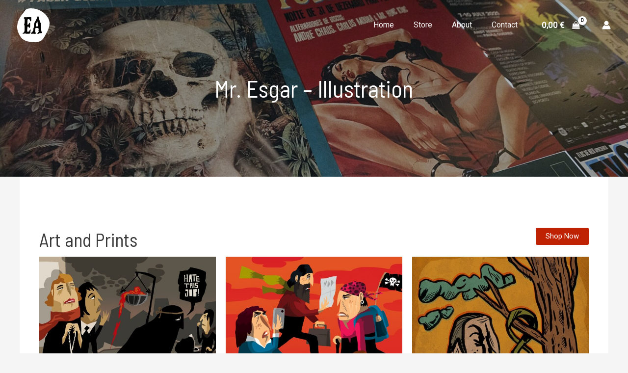

--- FILE ---
content_type: text/css
request_url: https://www.mr-esgar.com/wp-content/uploads/uag-plugin/assets/1000/uag-css-1008.css?ver=1768578255
body_size: 12626
content:
.wp-block-uagb-container{display:flex;position:relative;box-sizing:border-box;transition-property:box-shadow;transition-duration:0.2s;transition-timing-function:ease}.wp-block-uagb-container .spectra-container-link-overlay{bottom:0;left:0;position:absolute;right:0;top:0;z-index:10}.wp-block-uagb-container.uagb-is-root-container{margin-left:auto;margin-right:auto}.wp-block-uagb-container.alignfull.uagb-is-root-container .uagb-container-inner-blocks-wrap{display:flex;position:relative;box-sizing:border-box;margin-left:auto !important;margin-right:auto !important}.wp-block-uagb-container .wp-block-uagb-blockquote,.wp-block-uagb-container .wp-block-spectra-pro-login,.wp-block-uagb-container .wp-block-spectra-pro-register{margin:unset}.wp-block-uagb-container .uagb-container__video-wrap{height:100%;width:100%;top:0;left:0;position:absolute;overflow:hidden;-webkit-transition:opacity 1s;-o-transition:opacity 1s;transition:opacity 1s}.wp-block-uagb-container .uagb-container__video-wrap video{max-width:100%;width:100%;height:100%;margin:0;line-height:1;border:none;display:inline-block;vertical-align:baseline;-o-object-fit:cover;object-fit:cover;background-size:cover}.wp-block-uagb-container.uagb-layout-grid{display:grid;width:100%}.wp-block-uagb-container.uagb-layout-grid>.uagb-container-inner-blocks-wrap{display:inherit;width:inherit}.wp-block-uagb-container.uagb-layout-grid>.uagb-container-inner-blocks-wrap>.wp-block-uagb-container{max-width:unset !important;width:unset !important}.wp-block-uagb-container.uagb-layout-grid>.wp-block-uagb-container{max-width:unset !important;width:unset !important}.wp-block-uagb-container.uagb-layout-grid.uagb-is-root-container{margin-left:auto;margin-right:auto}.wp-block-uagb-container.uagb-layout-grid.uagb-is-root-container>.wp-block-uagb-container{max-width:unset !important;width:unset !important}.wp-block-uagb-container.uagb-layout-grid.alignwide.uagb-is-root-container{margin-left:auto;margin-right:auto}.wp-block-uagb-container.uagb-layout-grid.alignfull.uagb-is-root-container .uagb-container-inner-blocks-wrap{display:inherit;position:relative;box-sizing:border-box;margin-left:auto !important;margin-right:auto !important}body .wp-block-uagb-container>.uagb-container-inner-blocks-wrap>*:not(.wp-block-uagb-container):not(.wp-block-uagb-column):not(.wp-block-uagb-container):not(.wp-block-uagb-section):not(.uagb-container__shape):not(.uagb-container__video-wrap):not(.wp-block-spectra-pro-register):not(.wp-block-spectra-pro-login):not(.uagb-slider-container):not(.spectra-image-gallery__control-lightbox):not(.wp-block-uagb-info-box),body .wp-block-uagb-container>.uagb-container-inner-blocks-wrap,body .wp-block-uagb-container>*:not(.wp-block-uagb-container):not(.wp-block-uagb-column):not(.wp-block-uagb-container):not(.wp-block-uagb-section):not(.uagb-container__shape):not(.uagb-container__video-wrap):not(.wp-block-spectra-pro-register):not(.wp-block-spectra-pro-login):not(.uagb-slider-container):not(.spectra-container-link-overlay):not(.spectra-image-gallery__control-lightbox):not(.wp-block-uagb-lottie):not(.uagb-faq__outer-wrap){min-width:unset !important;width:100%;position:relative}body .ast-container .wp-block-uagb-container>.uagb-container-inner-blocks-wrap>.wp-block-uagb-container>ul,body .ast-container .wp-block-uagb-container>.uagb-container-inner-blocks-wrap>.wp-block-uagb-container ol,body .ast-container .wp-block-uagb-container>.uagb-container-inner-blocks-wrap>ul,body .ast-container .wp-block-uagb-container>.uagb-container-inner-blocks-wrap ol{max-width:-webkit-fill-available;margin-block-start:0;margin-block-end:0;margin-left:20px}.ast-plain-container .editor-styles-wrapper .block-editor-block-list__layout.is-root-container .uagb-is-root-container.wp-block-uagb-container.alignwide{margin-left:auto;margin-right:auto}.uagb-container__shape{overflow:hidden;position:absolute;left:0;width:100%;line-height:0;direction:ltr}.uagb-container__shape-top{top:-3px}.uagb-container__shape-bottom{bottom:-3px}.uagb-container__shape.uagb-container__invert.uagb-container__shape-bottom,.uagb-container__shape.uagb-container__invert.uagb-container__shape-top{-webkit-transform:rotate(180deg);-ms-transform:rotate(180deg);transform:rotate(180deg)}.uagb-container__shape.uagb-container__shape-flip svg{transform:translateX(-50%) rotateY(180deg)}.uagb-container__shape svg{display:block;width:-webkit-calc(100% + 1.3px);width:calc(100% + 1.3px);position:relative;left:50%;-webkit-transform:translateX(-50%);-ms-transform:translateX(-50%);transform:translateX(-50%)}.uagb-container__shape .uagb-container__shape-fill{-webkit-transform-origin:center;-ms-transform-origin:center;transform-origin:center;-webkit-transform:rotateY(0deg);transform:rotateY(0deg)}.uagb-container__shape.uagb-container__shape-above-content{z-index:9;pointer-events:none}.nv-single-page-wrap .nv-content-wrap.entry-content .wp-block-uagb-container.alignfull{margin-left:calc(50% - 50vw);margin-right:calc(50% - 50vw)}@media only screen and (max-width: 767px){.wp-block-uagb-container .wp-block-uagb-advanced-heading{width:-webkit-fill-available}}.wp-block-uagb-image--align-none{justify-content:center}
.uagb-ifb-content>svg *{-webkit-transition:all 0.2s;-o-transition:all 0.2s;transition:all 0.2s}.uagb-ifb-content>svg,.uagb-ifb-content{display:inline-block}.uagb-ifb-content>svg{vertical-align:middle;width:inherit;height:inherit;font-style:initial}.uagb-ifb-content .uagb-ifb-icon-wrap svg{box-sizing:content-box;width:inherit;height:inherit}.uagb-ifb-button-wrapper:empty{display:none}div.uagb-ifb-button-wrapper a.uagb-infobox-cta-link,div.uagb-ifb-cta a.uagb-infobox-cta-link,.entry .entry-content a.uagb-infobox-cta-link,a.uagb-infobox-link-wrap,.entry .entry-content a.uagb-infobox-link-wrap{text-decoration:none;align-items:center}.uagb-infobox-icon-left-title.uagb-infobox-image-valign-middle .uagb-ifb-title-wrap,.uagb-infobox-icon-right-title.uagb-infobox-image-valign-middle .uagb-ifb-title-wrap,.uagb-infobox-image-valign-middle .uagb-ifb-icon-wrap,.uagb-infobox-image-valign-middle .uagb-ifb-image-content,.uagb-infobox-icon-left.uagb-infobox-image-valign-middle .uagb-ifb-content,.uagb-infobox-icon-right.uagb-infobox-image-valign-middle .uagb-ifb-content{-ms-flex-item-align:center;-webkit-align-self:center;align-self:center}.uagb-infobox-icon-left-title.uagb-infobox-image-valign-top .uagb-ifb-title-wrap,.uagb-infobox-icon-right-title.uagb-infobox-image-valign-top .uagb-ifb-title-wrap,.uagb-infobox-image-valign-top .uagb-ifb-icon-wrap,.uagb-infobox-image-valign-top .uagb-ifb-image-content,.uagb-infobox-icon-left.uagb-infobox-image-valign-top .uagb-ifb-content,.uagb-infobox-icon-right.uagb-infobox-image-valign-top .uagb-ifb-content{-webkit-align-self:self-start;align-self:self-start}.uagb-infobox-left{justify-content:flex-start;text-align:left;-webkit-box-pack:start;-ms-flex-pack:start;-webkit-justify-content:flex-start;-moz-box-pack:start}.uagb-infobox-center{justify-content:center;text-align:center;-webkit-box-pack:center;-ms-flex-pack:center;-webkit-justify-content:center;-moz-box-pack:center}.uagb-infobox-right{justify-content:flex-end;text-align:right;-webkit-box-pack:end;-ms-flex-pack:end;-webkit-justify-content:flex-end;-moz-box-pack:end}.uagb-infobox-icon-above-title.uagb-infobox__content-wrap,.uagb-infobox-icon-below-title.uagb-infobox__content-wrap{display:block;width:100%}.uagb-infobox-icon-left-title .uagb-ifb-content>svg,.uagb-infobox-icon-left .uagb-ifb-content>svg{margin-right:10px}.uagb-infobox-icon-right-title .uagb-ifb-content>svg,.uagb-infobox-icon-right .uagb-ifb-content>svg{margin-left:10px}.uagb-infobox-icon-left.uagb-infobox__content-wrap,.uagb-infobox-icon-right.uagb-infobox__content-wrap,.uagb-infobox-icon-left-title .uagb-ifb-left-title-image,.uagb-infobox-icon-right-title .uagb-ifb-right-title-image{display:-webkit-box;display:-ms-flexbox;display:-webkit-flex;display:-moz-box;display:flex;-js-display:flex}.uagb-infobox-icon-left-title .uagb-ifb-left-title-image .uagb-ifb-image-content,.uagb-infobox-icon-right-title .uagb-ifb-right-title-image .uagb-ifb-image-content,.uagb-infobox-icon-left .uagb-ifb-image-content,.uagb-infobox-icon-right .uagb-ifb-image-content{flex-shrink:0;line-height:0}.uagb-infobox-icon-left-title .uagb-ifb-left-title-image .uagb-ifb-title-wrap,.uagb-infobox-icon-right-title .uagb-ifb-right-title-image .uagb-ifb-title-wrap,.uagb-infobox-icon-left .uagb-ifb-content,.uagb-infobox-icon-right .uagb-ifb-content{flex-grow:1}.uagb-infobox-icon-right.uagb-infobox__content-wrap,.uagb-infobox-icon-right-title .uagb-ifb-right-title-image{-webkit-box-pack:end;-ms-flex-pack:end;-webkit-justify-content:flex-end;-moz-box-pack:end;justify-content:flex-end}.uagb-ifb-content img{position:relative;display:inline-block;line-height:0;width:auto;height:auto !important;max-width:100%;border-radius:inherit;-webkit-box-sizing:content-box;-moz-box-sizing:content-box;-webkit-border-radius:inherit}.uagb-infobox-module-link{position:absolute;top:0;right:0;bottom:0;left:0;z-index:4;width:100%;height:100%}.uagb-edit-mode .uagb-infobox-module-link{z-index:2}.uagb-infobox-link-icon-after{margin-right:0;margin-left:5px}.uagb-infobox-link-icon-before{margin-right:5px;margin-left:0}.uagb-infobox-link-icon{-webkit-transition:all 200ms linear;transition:all 200ms linear}.uagb-infobox__content-wrap{box-sizing:border-box;position:relative;width:100%;word-break:break-word;z-index:1}.uagb-ifb-separator{display:inline-block;margin:0;border-top-color:#333;border-top-style:solid;border-top-width:2px;line-height:0}.uagb-ifb-button-wrapper{line-height:1}.uagb-ifb-button-wrapper.uagb-ifb-button-type-text .uagb-infobox-cta-link.wp-block-button__link{background-color:unset;border:none}.uagb-ifb-button-wrapper.uagb-ifb-button-type-text .uagb-infobox-cta-link.wp-block-button__link:hover{background-color:unset;border-color:unset}.uagb-ifb-button-wrapper .uagb-infobox-cta-link{cursor:pointer}.uagb-ifb-button-wrapper .wp-block-button__link svg,.uagb-ifb-button-wrapper .ast-outline-button svg{fill:currentColor}.uagb-infobox__content-wrap a{-webkit-box-shadow:none;box-shadow:none;text-decoration:none}.uagb-ifb-title-wrap{width:100%}.uagb-ifb-title{margin-block-start:0}.uagb-ifb-title-wrap .uagb-ifb-title-prefix{display:block;padding:0;margin:0}.uagb-infobox__content-wrap.uagb-infobox__content-wrap{position:relative}.uagb-ifb-content{width:100%}.uagb-infobox__content-wrap.uagb-infobox,.uagb-ifb-content,.uagb-ifb-title-wrap,.uagb-ifb-title-prefix *,svg.dashicon.dashicons-upload{z-index:1}a.uagb-infobox-link-wrap{color:inherit}.uagb-ifb-content p:empty{display:none}.uagb-infobox__content-wrap .uagb-ifb-content img{display:inline-block;max-width:100%}.uagb-infobox__content-wrap .uagb-ifb-content svg{display:inline-block}.uagb-infobox__content-wrap .uagb-ifb-icon-wrap,.uagb-infobox-icon-left .uagb-ifb-image-content,.uagb-infobox-icon-right .uagb-ifb-image-content{box-sizing:content-box}.uagb-infobox-cta-link>svg{vertical-align:middle;width:15px;height:15px;font-size:15px}.uagb-infobox-cta-link{display:inline-flex}.block-editor-page #wpwrap .uagb-infobox-cta-link svg,.uagb-infobox-cta-link svg{font-style:normal}.uagb-infobox-icon-left-title .uagb-ifb-icon-wrap,.uagb-infobox-icon-left .uagb-ifb-icon-wrap{margin-right:10px;line-height:0}.uagb-infobox-icon-right-title .uagb-ifb-icon-wrap,.uagb-infobox-icon-right .uagb-ifb-icon-wrap{margin-left:10px;line-height:0}html[dir="rtl"] .uagb-infobox-icon-left-title .uagb-ifb-icon-wrap,html[dir="rtl"] .uagb-infobox-icon-left .uagb-ifb-icon-wrap{margin-left:10px;line-height:0}html[dir="rtl"] .uagb-infobox-icon-right-title .uagb-ifb-icon-wrap,html[dir="rtl"] .uagb-infobox-icon-right .uagb-ifb-icon-wrap{margin-right:10px;line-height:0}html[dir="rtl"] .uagb-infobox-left{justify-content:flex-end;text-align:right;-webkit-box-pack:end;-ms-flex-pack:end;-webkit-justify-content:flex-end;-moz-box-pack:end}html[dir="rtl"] .uagb-infobox-right{justify-content:flex-start;text-align:left;-webkit-box-pack:start;-ms-flex-pack:start;-webkit-justify-content:flex-start;-moz-box-pack:start}.uagb-infobox-icon-left .uagb-ifb-left-right-wrap,.uagb-infobox-icon-right .uagb-ifb-left-right-wrap,.uagb-infobox-icon-left-title .uagb-ifb-left-title-image,.uagb-infobox-icon-right-title .uagb-ifb-right-title-image{display:-webkit-box;display:-ms-flexbox;display:flex}.uagb-infobox-icon-right .uagb-ifb-left-right-wrap,.uagb-infobox-icon-right-title .uagb-ifb-right-title-image{-webkit-box-pack:end;-ms-flex-pack:end;-webkit-justify-content:flex-end;-moz-box-pack:end;justify-content:flex-end}a.uagb-infbox__link-to-all{position:absolute;top:0;left:0;z-index:3;width:100%;height:100%;box-shadow:none;text-decoration:none;-webkit-box-shadow:none}@media only screen and (max-width: 976px){.uagb-infobox-stacked-tablet.uagb-infobox__content-wrap .uagb-ifb-image-content{padding:0;margin-bottom:20px}.uagb-infobox-stacked-tablet.uagb-reverse-order-tablet.uagb-infobox__content-wrap{display:-webkit-inline-box;display:-ms-inline-flexbox;display:-webkit-inline-flex;display:-moz-inline-box;display:inline-flex;flex-direction:column-reverse;-js-display:inline-flex;-webkit-box-orient:vertical;-webkit-box-direction:reverse;-ms-flex-direction:column-reverse;-webkit-flex-direction:column-reverse;-moz-box-orient:vertical;-moz-box-direction:reverse}.uagb-infobox-stacked-tablet.uagb-infobox__content-wrap .uagb-ifb-content,.uagb-infobox-stacked-tablet.uagb-infobox__content-wrap .uagb-ifb-icon-wrap,.uagb-infobox-stacked-tablet.uagb-infobox__content-wrap .uagb-ifb-image-content{display:block;width:100%;text-align:center}.uagb-infobox-stacked-tablet.uagb-infobox__content-wrap .uagb-ifb-icon-wrap,.uagb-infobox-stacked-tablet.uagb-infobox__content-wrap .uagb-ifb-image-content{margin-right:0;margin-left:0}.uagb-infobox-stacked-tablet.uagb-infobox__content-wrap{display:inline-block}.uagb-infobox-icon-left-title.uagb-infobox-stacked-tablet .uagb-ifb-image-content,.uagb-infobox-icon-left-title.uagb-infobox-stacked-tablet .uagb-ifb-icon-wrap,.uagb-infobox-icon-left.uagb-infobox-stacked-tablet .uagb-ifb-image-content,.uagb-infobox-icon-left.uagb-infobox-stacked-tablet .uagb-ifb-icon-wrap{margin-right:0}.uagb-infobox-icon-right-title.uagb-infobox-stacked-tablet .uagb-ifb-image-content,.uagb-infobox-icon-right-title.uagb-infobox-stacked-tablet .uagb-ifb-icon-wrap,.uagb-infobox-icon-right.uagb-infobox-stacked-tablet .uagb-ifb-image-content,.uagb-infobox-icon-right.uagb-infobox-stacked-tablet .uagb-ifb-icon-wrap{margin-left:0}.uagb-infobox-icon-left-title .uagb-ifb-separator{margin:10px 0}}@media screen and (max-width: 767px){.uagb-infobox-stacked-mobile.uagb-infobox__content-wrap{display:inline-block}.uagb-infobox-stacked-mobile.uagb-infobox__content-wrap .uagb-ifb-image-content,.uagb-infobox-stacked-mobile.uagb-infobox__content-wrap .uagb-ifb-icon-wrap{padding:0;margin-bottom:20px;margin-right:0;margin-left:0}.uagb-infobox-stacked-mobile.uagb-infobox__content-wrap.uagb-reverse-order-mobile{display:-webkit-inline-box;display:-ms-inline-flexbox;display:-webkit-inline-flex;display:-moz-inline-box;display:inline-flex;flex-direction:column-reverse;-js-display:inline-flex;-webkit-box-orient:vertical;-webkit-box-direction:reverse;-ms-flex-direction:column-reverse;-webkit-flex-direction:column-reverse;-moz-box-orient:vertical;-moz-box-direction:reverse}.uagb-infobox-stacked-mobile.uagb-infobox__content-wrap .uagb-ifb-image-content,.uagb-infobox-stacked-mobile.uagb-infobox__content-wrap .uagb-ifb-icon-wrap,.uagb-infobox-stacked-mobile.uagb-infobox__content-wrap .uagb-ifb-content{display:block;width:100%;text-align:center}.uagb-infobox-icon-left-title.uagb-infobox-stacked-mobile .uagb-ifb-image-content,.uagb-infobox-icon-left-title.uagb-infobox-stacked-mobile .uagb-ifb-icon-wrap,.uagb-infobox-icon-left.uagb-infobox-stacked-mobile .uagb-ifb-image-content,.uagb-infobox-icon-left.uagb-infobox-stacked-mobile .uagb-ifb-icon-wrap{margin-right:0}.uagb-infobox-icon-right-title.uagb-infobox-stacked-mobile .uagb-ifb-image-content,.uagb-infobox-icon-right-title.uagb-infobox-stacked-mobile .uagb-ifb-icon-wrap,.uagb-infobox-icon-right.uagb-infobox-stacked-mobile .uagb-ifb-image-content,.uagb-infobox-icon-right.uagb-infobox-stacked-mobile .uagb-ifb-icon-wrap{margin-left:0}.uagb-infobox-icon-left-title .uagb-ifb-separator{margin:10px 0}}.uagb-ifb-icon svg{width:inherit;height:inherit;vertical-align:middle}.uagb-ifb-button-icon{height:15px;width:15px;font-size:15px;vertical-align:middle}.uagb-ifb-button-icon svg{height:inherit;width:inherit;display:inline-block}.uagb-ifb-button-icon.uagb-ifb-align-icon-after{float:right}.uagb-ifb-cta-button{display:inline-block}.uagb-disable-link{pointer-events:none}@media only screen and (min-width: 977px){.uagb-infobox-margin-wrapper{display:flex}}.uagb-ifb-content .uagb-ifb-desc p:last-child{margin-bottom:0}
.uagb-cta__outer-wrap .uagb-cta__content,.uagb-cta__outer-wrap a.uagb-cta__block-link span,.uagb-cta__outer-wrap .uagb-cta__content-right .uagb-cta__button-wrapper,.uagb-cta__outer-wrap .uagb-cta-typeof-button,.uagb-cta__outer-wrap .uagb-cta__content-right .uagb-cta__block-link,.uagb-cta__outer-wrap .uagb-cta-with-svg{display:inline-block}.uagb-cta__outer-wrap{display:flex;justify-content:space-between}.wp-block-uagb-call-to-action .uagb-cta__buttons{display:inline-flex}.wp-block-uagb-call-to-action .wp-block-button__link,.wp-block-uagb-call-to-action .ast-outline-button{fill:currentColor;justify-content:center}.uagb-cta__button-link-wrapper,.uagb-cta-second__button{display:inline-flex;align-items:center;word-break:keep-all;width:100%}.uagb-cta__title{padding:0;margin:0;display:block}.uagb-cta__content-right .uagb-cta__button-wrapper{float:right}.uagb-cta__link-wrapper.uagb-cta__block-link-style:empty{display:none}a.uagb-cta__block-link,.entry .entry-content a.uagb-cta__block-link,a.uagb-cta__block-link-wrap,.entry .entry-content a.uagb-cta__block-link-wrap{text-decoration:none}a.uagb-cta__block-link:hover,.entry .entry-content a.uagb-cta__block-link:hover,a.uagb-cta__block-link-wrap:hover,.entry .entry-content a.uagb-cta__block-link-wrap:hover .entry .entry-content a.uagb-cta__block-link:hover{color:inherit}.uagb-cta__content-right{text-align:right;justify-content:flex-end}.uagb-cta__left-right-wrap{width:100%;word-break:break-word}.uagb-cta__icon-position-below-title .uagb-cta__left-right-wrap{display:block;min-width:100%;width:100%}.uagb-cta__icon-position-left .uagb-cta__left-right-wrap,.uagb-cta__icon-position-right .uagb-cta__left-right-wrap{display:flex}.uagb-cta__icon-position-right .uagb-cta__left-right-wrap{justify-content:flex-end}.uagb-cta__block-link-icon-after{margin-left:5px;margin-right:0}.uagb-cta__block-link-icon-before{margin-left:0;margin-right:5px}.uagb-cta__block-link-icon,.uagb-cta__block svg{transition:all 200ms linear}.uagb-cta__block{position:relative}.uagb-cta-typeof-button{line-height:1;text-align:center}.uagb-cta__content-right .uagb-cta__button-link-wrapper,.uagb-cta__content-right .uagb-cta-second__button .uagb-cta__content-right .uagb-cta__block-link,.uagb-cta__content-right.uagb-cta__button-valign-middle .uagb-cta__left-right-wrap{display:flex;align-items:center}.uagb-cta__content-right .uagb-cta__button-link-wrapper,.uagb-cta__content-right .uagb-cta-second__button .uagb-cta__content-right .uagb-cta__block-link{justify-content:center}.uagb-cta__link-wrapper a{box-shadow:none;text-decoration:none}.uagb-cta__block,.uagb-cta__content,.uagb-cta__left-right-wrap{z-index:1}.uagb-cta__block-link{cursor:pointer}.uagb-cta__content-right .uagb-cta__block-link{float:right;padding:10px 14px}a.uagb-cta__block-link-wrap{color:inherit}.uagb-cta__content p:empty{display:none}.uagb-cta__button-type-none .uagb-cta__content{width:100%}.uagb-cta-with-svg{height:14px;width:14px;line-height:14px;vertical-align:middle}.uagb-cta__block svg{display:block;height:inherit;width:inherit}.uagb-cta__button-link-wrapper svg{width:20px;height:20px}.uagb-cta__align-button-after{margin-left:5px}.uagb-cta__align-button-before{margin-right:5px}.uagb-cta__block-link i{font-style:normal}a.uagb-cta__link-to-all{position:absolute;top:0;left:0;width:100%;height:100%;z-index:11}.wp-block-uagb-call-to-action{position:relative}.wp-block-uagb-call-to-action a.uagb-cta__link-to-all{position:absolute;top:0;left:0;width:100%;height:100%;z-index:11}@media only screen and (max-width: 976px){.uagb-cta__content-stacked-tablet,.uagb-cta__content-stacked-tablet .uagb-cta__left-right-wrap{flex-direction:column;text-align:center}.uagb-cta__content-stacked-tablet.uagb-cta__content-right .uagb-cta__button-wrapper{float:none;margin:0 auto}.uagb-cta__content-stacked-tablet .uagb-cta__left-right-wrap .uagb-cta__content{margin-left:0;margin-right:0}.uagb-cta__content-stacked-tablet.uagb-cta__content-right .uagb-cta__left-right-wrap .uagb-cta__content,.uagb-cta__content-stacked-tablet.uagb-cta__content-right .uagb-cta__left-right-wrap .uagb-cta__link-wrapper{width:100% !important}}@media screen and (max-width: 767px){.uagb-cta__content-stacked-mobile,.uagb-cta__content-stacked-mobile .uagb-cta__left-right-wrap{flex-direction:column;text-align:center}.uagb-cta__content-stacked-mobile.uagb-cta__content-right .uagb-cta__button-wrapper{float:none;margin:0 auto}.uagb-cta__content-stacked-mobile .uagb-cta__left-right-wrap .uagb-cta__content{margin-left:0;margin-right:0}.uagb-cta__content-stacked-mobile.uagb-cta__content-right .uagb-cta__left-right-wrap .uagb-cta__content,.uagb-cta__content-stacked-mobile.uagb-cta__content-right .uagb-cta__left-right-wrap .uagb-cta__link-wrapper{width:100% !important}}.uagb-cta__desc p:last-child{margin-bottom:0}
.wp-block-uagb-advanced-heading h1,.wp-block-uagb-advanced-heading h2,.wp-block-uagb-advanced-heading h3,.wp-block-uagb-advanced-heading h4,.wp-block-uagb-advanced-heading h5,.wp-block-uagb-advanced-heading h6,.wp-block-uagb-advanced-heading p,.wp-block-uagb-advanced-heading div{word-break:break-word}.wp-block-uagb-advanced-heading .uagb-heading-text{margin:0}.wp-block-uagb-advanced-heading .uagb-desc-text{margin:0}.wp-block-uagb-advanced-heading .uagb-separator{font-size:0;border-top-style:solid;display:inline-block;margin:0 0 10px 0}.wp-block-uagb-advanced-heading .uagb-highlight{color:#f78a0c;border:0;transition:all 0.3s ease}.uag-highlight-toolbar{border-left:0;border-top:0;border-bottom:0;border-radius:0;border-right-color:#1e1e1e}.uag-highlight-toolbar .components-button{border-radius:0;outline:none}.uag-highlight-toolbar .components-button.is-primary{color:#fff}
.wp-block-uagb-icon svg{width:30px}.uagb-icon-wrapper .uagb-svg-wrapper{transition:box-shadow 0.2s ease}
.wp-block-uagb-testimonial.uagb-slick-carousel ul.slick-dots{margin-bottom:20px}.uagb-testimonial__wrap{box-sizing:border-box}.uagb-testimonial__wrap,.uagb-testimonial__wrap *{transition:all 0.2s}.uagb-icon-wrap .uagb-icon{display:inline-block}.uagb-tm__image-content img{height:auto !important}.uagb-tm__image,.uagb-testimonial__wrap,.uagb-tm__content,.uagb-tm__text-wrap{position:relative}.uagb-tm__imgicon-style-circle .uagb-tm__image img{border-radius:100%}.uagb-tm__imgicon-style-square .uagb-tm__image img{border-radius:0%}.uagb-tm__image img,.slick-slide .uagb-tm__image img{display:inline-block;box-sizing:content-box}.uagb-tm__content{overflow:hidden;text-align:center;word-break:break-word;border-radius:inherit;display:grid}.uagb-tm__image-position-left .uagb-tm__content,.uagb-tm__image-position-right .uagb-tm__content{display:flex}.uagb-tm__meta-inner{display:inline;width:100%;line-height:1}.uagb-tm__image-position-bottom .uagb-tm__image-content,.uagb-tm__image-position-bottom .uagb-testimonial-details{display:table-cell;vertical-align:middle}.uagb-tm__image-position-bottom .uagb-tm__image-content{padding-right:10px}.uagb-tm__author-name,.uagb-tm__company{display:block}.uagb-tm__image-aligned-middle .uagb-tm__image-content{align-self:center}.uagb-tm__author-name{font-size:30px;line-height:16px}.uagb-tm__company{font-size:15px;font-style:normal;line-height:16px;color:#888}.uagb-tm__overlay{height:100%;width:100%;top:0;left:0;position:absolute;background:transparent}.uagb-tm__items{visibility:hidden}.uagb-tm__items.slick-initialized{visibility:visible}.uagb-tm__image-position-top .uagb-tm__image-content{display:flex;justify-content:center}.uagb-slick-carousel.uagb-tm__arrow-outside .slick-next{right:-45px}.uagb-slick-carousel.uagb-tm__arrow-inside .slick-prev{left:25px;z-index:1}.uagb-slick-carousel.uagb-tm__arrow-inside .slick-next{right:25px}[dir="rtl"] .uagb-tm__arrow-inside.uagb-slick-carousel .slick-prev{left:auto;right:25px}[dir="rtl"] .uagb-tm__arrow-inside.uagb-slick-carousel .slick-next{left:25px;right:auto}[dir="rtl"] .uagb-tm__arrow-outside.uagb-slick-carousel .slick-prev{right:auto;left:-45px}[dir="rtl"] .uagb-tm__arrow-outside.uagb-slick-carousel .slick-next{left:auto;right:-45px}@media (min-width: 1025px){.wp-block-uagb-testimonial.uagb-post__carousel_notset .slick-slide:last-child .uagb-testimonial__wrap{padding-right:0}.wp-block-uagb-testimonial.uagb-post__carousel_notset .slick-slide:first-child .uagb-testimonial__wrap{padding-left:0}.wp-block-uagb-testimonial.uagb-post__carousel_notset .uagb-testimonial__wrap{margin-bottom:0}}@media (max-width: 976px){.wp-block-uagb-testimonial.uagb-post__carousel_notset-tablet .uagb-testimonial__wrap{margin-bottom:0}.wp-block-uagb-testimonial.uagb-post__carousel_notset-tablet .slick-slide:last-child .uagb-testimonial__wrap{padding-right:0}.wp-block-uagb-testimonial.uagb-post__carousel_notset-tablet .slick-slide:first-child .uagb-testimonial__wrap{padding-left:0}.uagb-tm-stacked-tablet.uagb-tm__image-position-bottom .uagb-tm__image-content,.uagb-tm-stacked-tablet.uagb-tm__image-position-bottom .uagb-testimonial-details{display:block;vertical-align:middle}.uagb-tm-stacked-tablet.uagb-tm__image-position-left .uagb-tm__content,.uagb-tm-stacked-tablet.uagb-tm__image-position-right .uagb-tm__content{display:block}.uagb-tm-stacked-tablet.uagb-tm__image-position-right.uagb-tm-reverse-order-tablet .uagb-tm__content{display:inline-flex;flex-direction:column-reverse}.uagb-tm-stacked-tablet.uagb-tm__image-aligned-top .uagb-tm__image-content{display:inline-flex;align-self:center}.uagb-slick-carousel.uagb-tm__arrow-outside .slick-prev{left:-10px;z-index:1}.uagb-slick-carousel.uagb-tm__arrow-outside .slick-next{right:-10px}[dir="rtl"] .uagb-slick-carousel.uagb-tm__arrow-outside .slick-prev{left:auto;right:15px}[dir="rtl"] .uagb-slick-carousel.uagb-tm__arrow-outside .slick-next{left:15px;right:auto}}@media (max-width: 768px){.wp-block-uagb-testimonial.uagb-post__carousel_notset-mobile .uagb-testimonial__wrap{margin-bottom:0}.wp-block-uagb-testimonial.uagb-post__carousel_notset-mobile .slick-slide:last-child .uagb-testimonial__wrap{padding-right:0}.wp-block-uagb-testimonial.uagb-post__carousel_notset-mobile .slick-slide:first-child .uagb-testimonial__wrap{padding-left:0}.uagb-tm-stacked-mobile.uagb-tm__image-position-bottom .uagb-tm__image-content,.uagb-tm-stacked-mobile.uagb-tm__image-position-bottom .uagb-testimonial-details{display:block;vertical-align:middle}.uagb-tm-stacked-mobile.uagb-tm__image-position-left .uagb-tm__content,.uagb-tm-stacked-mobile.uagb-tm__image-position-right .uagb-tm__content{display:block}.uagb-tm-stacked-mobile.uagb-tm__image-position-right.uagb-tm-reverse-order-mobile .uagb-tm__content{display:inline-flex;flex-direction:column-reverse}.uagb-tm-stacked-mobile.uagb-tm__image-aligned-top .uagb-tm__image-content{display:inline-flex;align-self:center}}.entry-content .wp-block-uagb-testimonial .is-carousel ul.slick-dots{padding:unset}
.wp-block-uagb-container.uagb-block-0853bbbc .uagb-container__shape-top svg{width: calc( 100% + 1.3px );}.wp-block-uagb-container.uagb-block-0853bbbc .uagb-container__shape.uagb-container__shape-top .uagb-container__shape-fill{fill: rgba(51,51,51,1);}.wp-block-uagb-container.uagb-block-0853bbbc .uagb-container__shape-bottom svg{width: calc( 100% + 1.3px );}.wp-block-uagb-container.uagb-block-0853bbbc .uagb-container__shape.uagb-container__shape-bottom .uagb-container__shape-fill{fill: rgba(51,51,51,1);}.wp-block-uagb-container.uagb-block-0853bbbc .uagb-container__video-wrap video{opacity: 0.7;}.wp-block-uagb-container.uagb-is-root-container .uagb-block-0853bbbc{max-width: 100%;width: 100%;}.wp-block-uagb-container.uagb-is-root-container.alignfull.uagb-block-0853bbbc > .uagb-container-inner-blocks-wrap{--inner-content-custom-width: min( 100%, 1600px);max-width: var(--inner-content-custom-width);width: 100%;flex-direction: column;align-items: center;justify-content: center;flex-wrap: nowrap;row-gap: 20px;column-gap: 20px;}.wp-block-uagb-container.uagb-block-0853bbbc{min-height: 50vh;box-shadow: 0px 0px   #00000070 ;padding-top: 0px;padding-bottom: 0px;padding-left: 0px;padding-right: 0px;margin-top:  !important;margin-bottom:  !important;overflow: visible;order: initial;border-color: inherit;background-repeat: repeat;background-position: 50% 23%;background-size: cover;background-attachment: scroll;background-image: url(https://www.mr-esgar.com/wp-content/uploads/2024/12/Screenshot-2024-12-06-at-17.53.14-scaled.jpg);;background-clip: padding-box;row-gap: 20px;column-gap: 20px;}.wp-block-uagb-container.uagb-block-0853bbbc::before{content: "";position: absolute;pointer-events: none;top: -0px;left: -0px;width: calc(100% + 0px + 0px);height: calc(100% + 0px + 0px);border-color: inherit;background: var(--ast-global-color-7);opacity: 0.3;}.uagb-block-80f427ef .uagb-ifb-icon{width: 30px;line-height: 30px;}.uagb-block-80f427ef .uagb-ifb-icon > span{font-size: 30px;width: 30px;line-height: 30px;color: #333;}.uagb-block-80f427ef .uagb-ifb-icon svg{fill: #333;}.uagb-block-80f427ef.uagb-infobox__content-wrap .uagb-ifb-icon-wrap svg{width: 30px;height: 30px;line-height: 30px;font-size: 30px;color: #333;fill: #333;}.uagb-block-80f427ef .uagb-ifb-content .uagb-ifb-icon-wrap svg{line-height: 30px;font-size: 30px;color: #333;fill: #333;}.uagb-block-80f427ef .uagb-iconbox-icon-wrap{margin: auto;display: inline-flex;align-items: center;justify-content: center;box-sizing: content-box;width: 30px;height: 30px;line-height: 30px;padding-left: 0px;padding-right: 0px;padding-top: 0px;padding-bottom: 0px;}.uagb-block-80f427ef.uagb-infobox__content-wrap .uagb-ifb-icon-wrap > svg{padding-left: 0px;padding-right: 0px;padding-top: 0px;padding-bottom: 0px;}.uagb-block-80f427ef.uagb-infobox__content-wrap .uagb-ifb-content .uagb-ifb-icon-wrap > svg{padding-left: 0px;padding-right: 0px;padding-top: 0px;padding-bottom: 0px;}.uagb-block-80f427ef .uagb-ifb-content .uagb-ifb-left-title-image svg{width: 30px;line-height: 30px;font-size: 30px;color: #333;fill: #333;}.uagb-block-80f427ef .uagb-ifb-content .uagb-ifb-right-title-image svg{width: 30px;line-height: 30px;font-size: 30px;color: #333;fill: #333;}.uagb-block-80f427ef .uagb-infobox__content-wrap .uagb-ifb-imgicon-wrap{padding-left: 0px;padding-right: 0px;padding-top: 0px;padding-bottom: 0px;}.uagb-block-80f427ef .uagb-infobox .uagb-ifb-image-content img{border-radius: 0px;}.uagb-block-80f427ef.uagb-infobox__content-wrap img{padding-left: 0px;padding-right: 0px;padding-top: 0px;padding-bottom: 0px;border-radius: 0px;}.uagb-block-80f427ef.uagb-infobox__content-wrap .uagb-ifb-content .uagb-ifb-right-title-image > img{padding-left: 0px;padding-right: 0px;padding-top: 0px;padding-bottom: 0px;border-radius: 0px;}.uagb-block-80f427ef.uagb-infobox__content-wrap .uagb-ifb-content .uagb-ifb-left-title-image > img{padding-left: 0px;padding-right: 0px;padding-top: 0px;padding-bottom: 0px;border-radius: 0px;}.uagb-block-80f427ef.uagb-infobox__content-wrap .uagb-ifb-content > img{padding-left: 0px;padding-right: 0px;padding-top: 0px;padding-bottom: 0px;border-radius: 0px;}.uagb-block-80f427ef .uagb-ifb-title-wrap .uagb-ifb-title-prefix{color: var(--ast-global-color-5);margin-bottom: 40px;margin-top: 0px;margin-left: 0px;margin-right: 0px;}.uagb-block-80f427ef.wp-block-uagb-info-box .uagb-ifb-title{color: var(--ast-global-color-5);margin-bottom: 40px;margin-top: 0px;margin-left: 0px;margin-right: 0px;}.uagb-block-80f427ef.wp-block-uagb-info-box .uagb-ifb-desc{margin-bottom: 20px;}.uagb-block-80f427ef .uagb-ifb-separator{width: 30%;border-top-width: 2px;border-top-color: #333;border-top-style: solid;margin-bottom: 0px;}.uagb-block-80f427ef .uagb-infobox__content-wrap .uagb-ifb-separator{width: 30%;border-top-width: 2px;border-top-color: #333;border-top-style: solid;}.uagb-block-80f427ef .uagb-ifb-align-icon-after{margin-left: 5px;}.uagb-block-80f427ef .uagb-ifb-align-icon-before{margin-right: 5px;}.uagb-block-80f427ef.uagb-infobox__content-wrap .uagb-ifb-content svg{box-sizing: content-box;}.uagb-block-80f427ef.uagb-infobox__content-wrap .uagb-ifb-content img{box-sizing: content-box;}.uagb-block-80f427ef.uagb-infobox__content-wrap{border-color: #00000000;}.uagb-block-80f427ef .uagb-infobox__content-wrap{text-align: center;}.uagb-block-80f427ef.uagb-infobox-icon-above-title{text-align: center;}.uagb-block-80f427ef.uagb-infobox__content-wrap .uagb-infobox-cta-link > svg {margin-left: 5px;}.uagb-block-80f427ef .uagb-ifb-title-prefix{text-transform: uppercase;letter-spacing: 2px;}[dir=rtl] .uagb-block-80f427ef.uagb-infobox__content-wrap{text-align: center;}[dir=rtl] .uagb-block-80f427ef.uagb-infobox-icon-above-title{text-align: center;}[dir=rtl] .uagb-block-80f427ef.uagb-infobox__content-wrap .uagb-infobox-cta-link > svg{margin-right: 5px;margin-left: 0px;}.wp-block-uagb-container.uagb-block-f517ed11 .uagb-container__shape-top svg{width: calc( 100% + 1.3px );}.wp-block-uagb-container.uagb-block-f517ed11 .uagb-container__shape.uagb-container__shape-top .uagb-container__shape-fill{fill: rgba(51,51,51,1);}.wp-block-uagb-container.uagb-block-f517ed11 .uagb-container__shape-bottom svg{width: calc( 100% + 1.3px );}.wp-block-uagb-container.uagb-block-f517ed11 .uagb-container__shape.uagb-container__shape-bottom .uagb-container__shape-fill{fill: rgba(51,51,51,1);}.wp-block-uagb-container.uagb-block-f517ed11 .uagb-container__video-wrap video{opacity: 1;}.wp-block-uagb-container.uagb-is-root-container .uagb-block-f517ed11{max-width: 100%;width: 100%;}.wp-block-uagb-container.uagb-block-f517ed11{min-height: 498px;box-shadow: 0px 0px   #00000070 ;padding-top: 104px;padding-bottom: 74px;padding-left: 40px;padding-right: 40px;margin-top:  !important;margin-bottom:  !important;overflow: visible;order: initial;border-color: inherit;background-color: var(--ast-global-color-5);;flex-direction: column;align-items: center;justify-content: center;flex-wrap: nowrap;row-gap: 40px;column-gap: 20px;max-width: 100% !important;}.uagb-block-b4621b5c.wp-block-uagb-call-to-action .uagb-cta__title{margin-bottom: 10px;}.uagb-block-b4621b5c.wp-block-uagb-call-to-action .uagb-cta__desc{margin-bottom: 0px;}.uagb-block-b4621b5c .uagb-cta__align-button-after{margin-left: 10px;}.uagb-block-b4621b5c .uagb-cta__align-button-before{margin-right: 10px;}.uagb-block-b4621b5c .uagb-cta__button-wrapper .uagb-cta-with-svg{font-size: 15px;width: 15px;height: 15px;line-height: 15px;}.uagb-block-b4621b5c.wp-block-uagb-call-to-action a.uagb-cta__button-link-wrapper > svg{margin-left: 10px;font-size: 15px;width: 15px;height: 15px;line-height: 15px;}.uagb-block-b4621b5c.wp-block-uagb-call-to-action a.uagb-cta-second__button > svg{margin-left: 10px;font-size: 14px;width: 14px;height: 14px;line-height: 14px;}.uagb-block-b4621b5c .uagb-cta__content-wrap{text-align: left;}.uagb-block-b4621b5c .uagb-cta__wrap{width: 70%;text-align: left;}.uagb-block-b4621b5c.wp-block-uagb-call-to-action{text-align: left;}.uagb-block-b4621b5c .uagb-cta__left-right-wrap .uagb-cta__content{margin-left: 0px;}.uagb-block-b4621b5c .uagb-cta__buttons{column-gap: 15px;}.uagb-block-b4621b5c.wp-block-uagb-call-to-action {display: flex;justify-content: space-between;}.uagb-block-b4621b5c .uagb-cta__content-right .uagb-cta__left-right-wrap .uagb-cta__content{width: 70%;}.uagb-block-b4621b5c .uagb-cta__content-right .uagb-cta__left-right-wrap .uagb-cta__link-wrapper{width: 30%;}.uagb-block-b4621b5c.wp-block-uagb-call-to-action a.uagb-cta__button-link-wrapper {align-self: flex-start;height: fit-content;margin-left: auto;}.uagb-block-b4621b5c.wp-block-uagb-call-to-action  {flex-direction: row;align-items: flex-start;}.uagb-block-b4621b5c.wp-block-uagb-call-to-action.wp-block-button a.uagb-cta-second__button{align-self: flex-start;height: fit-content;}.uagb-block-b4621b5c.wp-block-uagb-call-to-action.wp-block-button a.uagb-cta-second__button:hover{background-color: !important;}.uagb-block-b4621b5c.wp-block-uagb-call-to-action.wp-block-button a.uagb-cta-second__button:focus{background-color: !important;}.uagb-block-b4621b5c.wp-block-uagb-call-to-action a.uagb-cta-second__button{text-transform: normal;text-decoration: none;font-size: 14px;}.uagb-block-b4621b5c .uagb-cta__desc{font-size: 0px;line-height: 0em;letter-spacing: 0px;}.wp-block-uagb-container.uagb-block-ca841bf0 .uagb-container__shape-top svg{width: calc( 100% + 1.3px );}.wp-block-uagb-container.uagb-block-ca841bf0 .uagb-container__shape.uagb-container__shape-top .uagb-container__shape-fill{fill: rgba(51,51,51,1);}.wp-block-uagb-container.uagb-block-ca841bf0 .uagb-container__shape-bottom svg{width: calc( 100% + 1.3px );}.wp-block-uagb-container.uagb-block-ca841bf0 .uagb-container__shape.uagb-container__shape-bottom .uagb-container__shape-fill{fill: rgba(51,51,51,1);}.wp-block-uagb-container.uagb-block-ca841bf0 .uagb-container__video-wrap video{opacity: 1;}.wp-block-uagb-container.uagb-is-root-container .uagb-block-ca841bf0{max-width: 100%;width: 100%;}.wp-block-uagb-container.uagb-is-root-container.alignfull.uagb-block-ca841bf0 > .uagb-container-inner-blocks-wrap{--inner-content-custom-width: min( 100%, 1201px);max-width: var(--inner-content-custom-width);width: 100%;flex-direction: row;align-items: center;justify-content: center;flex-wrap: nowrap;row-gap: 20px;column-gap: 0px;}.wp-block-uagb-container.uagb-block-ca841bf0{box-shadow: 0px 0px   #00000070 ;padding-top: 0px;padding-bottom: 0px;padding-left: 0px;padding-right: 0px;margin-top: 0px !important;margin-bottom: 0px !important;margin-left: 0px;margin-right: 0px;overflow: visible;order: initial;border-color: inherit;background-repeat: no-repeat;background-position: 1% 0%;background-size: 53%;background-attachment: scroll;background-image: url(https://www.mr-esgar.com/wp-content/uploads/2024/12/Screenshot-2024-12-06-at-17.53-copy.png);;background-clip: padding-box;row-gap: 20px;column-gap: 0px;}.wp-block-uagb-container.uagb-block-3b7decd0 .uagb-container__shape-top svg{width: calc( 100% + 1.3px );}.wp-block-uagb-container.uagb-block-3b7decd0 .uagb-container__shape.uagb-container__shape-top .uagb-container__shape-fill{fill: rgba(51,51,51,1);}.wp-block-uagb-container.uagb-block-3b7decd0 .uagb-container__shape-bottom svg{width: calc( 100% + 1.3px );}.wp-block-uagb-container.uagb-block-3b7decd0 .uagb-container__shape.uagb-container__shape-bottom .uagb-container__shape-fill{fill: rgba(51,51,51,1);}.wp-block-uagb-container.uagb-block-3b7decd0 .uagb-container__video-wrap video{opacity: 1;}.wp-block-uagb-container.uagb-is-root-container .uagb-block-3b7decd0{max-width: 100%;width: 100%;}.wp-block-uagb-container.uagb-is-root-container.alignfull.uagb-block-3b7decd0 > .uagb-container-inner-blocks-wrap{--inner-content-custom-width: min( 100%, 1201px);max-width: var(--inner-content-custom-width);width: 100%;flex-direction: column;align-items: flex-start;justify-content: center;flex-wrap: nowrap;row-gap: 20px;column-gap: 20px;}.wp-block-uagb-container.uagb-block-3b7decd0{min-height: 386px;box-shadow: 0px 0px   #00000070 ;padding-top: 120px;padding-bottom: 120px;padding-left: 80px;padding-right: 60px;margin-top: 0% !important;margin-bottom: 0% !important;margin-left: 50%;margin-right: 0%;overflow: visible;order: initial;border-color: inherit;background-color: var(--ast-global-color-5);;flex-direction: column;align-items: flex-start;justify-content: center;flex-wrap: nowrap;row-gap: 20px;column-gap: 20px;}.uagb-block-a66e9ef5 .uagb-ifb-icon{width: 30px;line-height: 30px;}.uagb-block-a66e9ef5 .uagb-ifb-icon > span{font-size: 30px;width: 30px;line-height: 30px;color: #333;}.uagb-block-a66e9ef5 .uagb-ifb-icon svg{fill: #333;}.uagb-block-a66e9ef5.uagb-infobox__content-wrap .uagb-ifb-icon-wrap svg{width: 30px;height: 30px;line-height: 30px;font-size: 30px;color: #333;fill: #333;}.uagb-block-a66e9ef5 .uagb-ifb-content .uagb-ifb-icon-wrap svg{line-height: 30px;font-size: 30px;color: #333;fill: #333;}.uagb-block-a66e9ef5 .uagb-iconbox-icon-wrap{margin: auto;display: inline-flex;align-items: center;justify-content: center;box-sizing: content-box;width: 30px;height: 30px;line-height: 30px;padding-left: 0px;padding-right: 0px;padding-top: 0px;padding-bottom: 0px;}.uagb-block-a66e9ef5.uagb-infobox__content-wrap .uagb-ifb-icon-wrap > svg{padding-left: 0px;padding-right: 0px;padding-top: 0px;padding-bottom: 0px;}.uagb-block-a66e9ef5.uagb-infobox__content-wrap .uagb-ifb-content .uagb-ifb-icon-wrap > svg{padding-left: 0px;padding-right: 0px;padding-top: 0px;padding-bottom: 0px;}.uagb-block-a66e9ef5 .uagb-ifb-content .uagb-ifb-left-title-image svg{width: 30px;line-height: 30px;font-size: 30px;color: #333;fill: #333;}.uagb-block-a66e9ef5 .uagb-ifb-content .uagb-ifb-right-title-image svg{width: 30px;line-height: 30px;font-size: 30px;color: #333;fill: #333;}.uagb-block-a66e9ef5 .uagb-infobox__content-wrap .uagb-ifb-imgicon-wrap{padding-left: 0px;padding-right: 0px;padding-top: 0px;padding-bottom: 0px;}.uagb-block-a66e9ef5 .uagb-infobox .uagb-ifb-image-content img{border-radius: 0px;}.uagb-block-a66e9ef5.uagb-infobox__content-wrap img{padding-left: 0px;padding-right: 0px;padding-top: 0px;padding-bottom: 0px;border-radius: 0px;}.uagb-block-a66e9ef5.uagb-infobox__content-wrap .uagb-ifb-content .uagb-ifb-right-title-image > img{padding-left: 0px;padding-right: 0px;padding-top: 0px;padding-bottom: 0px;border-radius: 0px;}.uagb-block-a66e9ef5.uagb-infobox__content-wrap .uagb-ifb-content .uagb-ifb-left-title-image > img{padding-left: 0px;padding-right: 0px;padding-top: 0px;padding-bottom: 0px;border-radius: 0px;}.uagb-block-a66e9ef5.uagb-infobox__content-wrap .uagb-ifb-content > img{padding-left: 0px;padding-right: 0px;padding-top: 0px;padding-bottom: 0px;border-radius: 0px;}.uagb-block-a66e9ef5 .uagb-ifb-title-wrap .uagb-ifb-title-prefix{color: var(--ast-global-color-3);margin-bottom: 5px;margin-top: 0px;margin-left: 0px;margin-right: 0px;}.uagb-block-a66e9ef5.wp-block-uagb-info-box .uagb-ifb-title{color: var(--ast-global-color-2);margin-bottom: 15px;}.uagb-block-a66e9ef5.wp-block-uagb-info-box .uagb-ifb-desc{color: var(--ast-global-color-3);margin-bottom: 20px;}.uagb-block-a66e9ef5 .uagb-ifb-separator{width: 30%;border-top-width: 2px;border-top-color: #333;border-top-style: solid;margin-bottom: 0px;}.uagb-block-a66e9ef5 .uagb-infobox__content-wrap .uagb-ifb-separator{width: 30%;border-top-width: 2px;border-top-color: #333;border-top-style: solid;}.uagb-block-a66e9ef5 .uagb-ifb-align-icon-after{margin-left: 5px;}.uagb-block-a66e9ef5 .uagb-ifb-align-icon-before{margin-right: 5px;}.uagb-block-a66e9ef5.uagb-infobox__content-wrap .uagb-ifb-content svg{box-sizing: content-box;}.uagb-block-a66e9ef5.uagb-infobox__content-wrap .uagb-ifb-content img{box-sizing: content-box;}.uagb-block-a66e9ef5 .uagb-infobox__content-wrap{text-align: left;}.uagb-block-a66e9ef5.uagb-infobox-icon-above-title{text-align: left;}.uagb-block-a66e9ef5.uagb-infobox__content-wrap:not(.wp-block-uagb-info-box--has-margin){padding-top: 0%;padding-right: 35%;padding-bottom: 0%;padding-left: 0%;}.uagb-block-a66e9ef5.uagb-infobox__content-wrap.wp-block-uagb-info-box--has-margin .uagb-infobox-margin-wrapper{padding-top: 0%;padding-right: 35%;padding-bottom: 0%;padding-left: 0%;margin-top: 0px;margin-right: 0px;margin-bottom: 0px;margin-left: 0px;}.uagb-block-a66e9ef5.uagb-infobox__content-wrap .uagb-infobox-cta-link > svg {margin-left: 5px;}.uagb-block-a66e9ef5 .uagb-ifb-title-prefix{text-transform: uppercase;letter-spacing: 2px;}[dir=rtl] .uagb-block-a66e9ef5.uagb-infobox__content-wrap{text-align: right;}[dir=rtl] .uagb-block-a66e9ef5.uagb-infobox-icon-above-title{text-align: right;}[dir=rtl] .uagb-block-a66e9ef5.uagb-infobox__content-wrap .uagb-infobox-cta-link > svg{margin-right: 5px;margin-left: 0px;}.wp-block-uagb-container.uagb-block-5be10308 .uagb-container__shape-top svg{width: calc( 100% + 1.3px );}.wp-block-uagb-container.uagb-block-5be10308 .uagb-container__shape.uagb-container__shape-top .uagb-container__shape-fill{fill: rgba(51,51,51,1);}.wp-block-uagb-container.uagb-block-5be10308 .uagb-container__shape-bottom svg{width: calc( 100% + 1.3px );}.wp-block-uagb-container.uagb-block-5be10308 .uagb-container__shape.uagb-container__shape-bottom .uagb-container__shape-fill{fill: rgba(51,51,51,1);}.wp-block-uagb-container.uagb-block-5be10308 .uagb-container__video-wrap video{opacity: 1;}.wp-block-uagb-container.uagb-is-root-container .uagb-block-5be10308{max-width: 100%;width: 100%;}.wp-block-uagb-container.uagb-is-root-container.alignfull.uagb-block-5be10308 > .uagb-container-inner-blocks-wrap{--inner-content-custom-width: min( 100%, 1201px);max-width: var(--inner-content-custom-width);width: 100%;flex-direction: column;align-items: center;justify-content: center;flex-wrap: nowrap;row-gap: 20px;column-gap: 20px;}.wp-block-uagb-container.uagb-block-5be10308{box-shadow: 0px 0px   #00000070 ;padding-top: 104px;padding-bottom: 104px;padding-left: 40px;padding-right: 40px;margin-top:  !important;margin-bottom:  !important;overflow: visible;order: initial;border-color: inherit;background-color: var(--ast-global-color-5);;row-gap: 20px;column-gap: 20px;}.wp-block-uagb-advanced-heading.uagb-block-af5d9df1.wp-block-uagb-advanced-heading {text-align: center;}.wp-block-uagb-advanced-heading.uagb-block-af5d9df1.wp-block-uagb-advanced-heading .uagb-desc-text{margin-bottom: 15px;}.wp-block-uagb-advanced-heading.uagb-block-af5d9df1.wp-block-uagb-advanced-heading .uagb-highlight{font-style: normal;font-weight: Default;background: #007cba;color: #fff;-webkit-text-fill-color: #fff;}.wp-block-uagb-advanced-heading.uagb-block-af5d9df1.wp-block-uagb-advanced-heading .uagb-highlight::-moz-selection{color: #fff;background: #007cba;-webkit-text-fill-color: #fff;}.wp-block-uagb-advanced-heading.uagb-block-af5d9df1.wp-block-uagb-advanced-heading .uagb-highlight::selection{color: #fff;background: #007cba;-webkit-text-fill-color: #fff;}.wp-block-uagb-advanced-heading.uagb-block-af5d9df1.wp-block-uagb-advanced-heading .uagb-separator{border-top-style: solid;border-top-width: 1px;width: 40px;border-color: var(--ast-global-color-1);margin-bottom: 15px;}.wp-block-uagb-advanced-heading.uagb-block-af5d9df1 .uagb-heading-text{margin-bottom: 15px;}.wp-block-uagb-container.uagb-block-b81ecab3 .uagb-container__shape-top svg{width: calc( 100% + 1.3px );}.wp-block-uagb-container.uagb-block-b81ecab3 .uagb-container__shape.uagb-container__shape-top .uagb-container__shape-fill{fill: rgba(51,51,51,1);}.wp-block-uagb-container.uagb-block-b81ecab3 .uagb-container__shape-bottom svg{width: calc( 100% + 1.3px );}.wp-block-uagb-container.uagb-block-b81ecab3 .uagb-container__shape.uagb-container__shape-bottom .uagb-container__shape-fill{fill: rgba(51,51,51,1);}.wp-block-uagb-container.uagb-block-b81ecab3 .uagb-container__video-wrap video{opacity: 1;}.wp-block-uagb-container.uagb-is-root-container .uagb-block-b81ecab3{max-width: 100%;width: 100%;}.wp-block-uagb-container.uagb-is-root-container.alignfull.uagb-block-b81ecab3 > .uagb-container-inner-blocks-wrap{--inner-content-custom-width: min( 100%, 1201px);max-width: var(--inner-content-custom-width);width: 100%;flex-direction: row;align-items: center;justify-content: space-around;flex-wrap: nowrap;row-gap: 20px;column-gap: 0px;}.wp-block-uagb-container.uagb-block-b81ecab3{box-shadow: 0px 0px   #00000070 ;padding-top: 0px;padding-bottom: 0px;padding-left: 0px;padding-right: 0px;margin-top:  !important;margin-bottom:  !important;overflow: visible;order: initial;border-color: inherit;flex-direction: row;align-items: center;justify-content: space-around;flex-wrap: nowrap;row-gap: 20px;column-gap: 0px;}.wp-block-uagb-container.uagb-block-c4ad7277 .uagb-container__shape-top svg{width: calc( 100% + 1.3px );}.wp-block-uagb-container.uagb-block-c4ad7277 .uagb-container__shape.uagb-container__shape-top .uagb-container__shape-fill{fill: rgba(51,51,51,1);}.wp-block-uagb-container.uagb-block-c4ad7277 .uagb-container__shape-bottom svg{width: calc( 100% + 1.3px );}.wp-block-uagb-container.uagb-block-c4ad7277 .uagb-container__shape.uagb-container__shape-bottom .uagb-container__shape-fill{fill: rgba(51,51,51,1);}.wp-block-uagb-container.uagb-block-c4ad7277 .uagb-container__video-wrap video{opacity: 1;}.wp-block-uagb-container.uagb-is-root-container .uagb-block-c4ad7277{max-width: 33%;width: 100%;}.wp-block-uagb-container.uagb-is-root-container.alignfull.uagb-block-c4ad7277 > .uagb-container-inner-blocks-wrap{--inner-content-custom-width: min( 100%, 1201px);max-width: var(--inner-content-custom-width);width: 100%;flex-direction: column;align-items: center;justify-content: center;flex-wrap: nowrap;row-gap: 0px;column-gap: 20px;}.wp-block-uagb-container.uagb-block-c4ad7277{box-shadow: 0px 0px   #00000070 ;padding-top: 0px;padding-bottom: 0px;padding-left: 0px;padding-right: 32px;margin-top:  !important;margin-bottom:  !important;overflow: visible;order: initial;border-color: inherit;flex-direction: column;align-items: center;justify-content: center;flex-wrap: nowrap;row-gap: 0px;column-gap: 20px;} .uagb-block-d99b2bbd.uagb-icon-wrapper{text-align: center;} .uagb-block-d99b2bbd.uagb-icon-wrapper .uagb-svg-wrapper a{display: contents;} .uagb-block-d99b2bbd.uagb-icon-wrapper svg{width: 23px;height: 23px;transform: rotate(0deg);box-sizing: content-box;fill: var(--ast-global-color-0);filter: drop-shadow( 0px 0px 0px #00000070 );} .uagb-block-d99b2bbd.uagb-icon-wrapper .uagb-svg-wrapper{display: inline-flex;padding-top: 5px;padding-right: 5px;padding-bottom: 5px;padding-left: 5px;border-style: default;box-shadow: 0px 0px 0 #00000070 ;} .uagb-block-d99b2bbd.uagb-icon-wrapper .uagb-svg-wrapper:hover{box-shadow: 0px 0px 0 #00000070 ;} .uagb-block-d99b2bbd.uagb-icon-wrapper .uagb-svg-wrapper:focus-visible{box-shadow: 0px 0px 0 #00000070 ;}.uagb-block-86e88319 .uagb-testimonial__wrap{margin-bottom: 10px;padding-left: 5px;padding-right: 5px;}.uagb-block-86e88319 .uagb-tm__content{text-align: center;padding-top: 5px;padding-bottom: 5px;padding-left: 5px;padding-right: 5px;align-content: flex-start;}.uagb-block-86e88319 .uagb-testimonial__wrap .uagb-tm__image-content{text-align: center;padding-top: 10px;padding-bottom: 10px;padding-left: 10px;padding-right: 10px;}.uagb-block-86e88319 .uagb-tm__image img{width: 40px;max-width: 40px;}.uagb-block-86e88319 .uagb-tm__author-name{color: #333;margin-bottom: 12px;}.uagb-block-86e88319 .uagb-tm__company{font-style: normal;font-size: 0px;line-height: 0em;letter-spacing: 0px;color: #888888;}.uagb-block-86e88319 .uagb-tm__desc{font-weight: 500;font-size: 18px;line-height: 1.6em;color: var(--ast-global-color-2);margin-bottom: 20px;}.uagb-block-86e88319 .uagb-testimonial__wrap .uagb-tm__content{border-top-width: 1px;border-left-width: 1px;border-right-width: 1px;border-bottom-width: 1px;border-style: none;}.uagb-block-86e88319 ul.slick-dots li button:before{color: #333;}.uagb-block-86e88319 ul.slick-dots li.slick-active button:before{color: #333;}.uagb-block-86e88319 .uagb-tm__image-position-top .uagb-tm__image-content{justify-content: center;}.uagb-block-86e88319  .uagb-testimonial__wrap.uagb-tm__bg-type-color .uagb-tm__content{background-color: #eeeeee;}.uagb-block-86e88319  .uagb-testimonial__wrap.uagb-tm__bg-type-image .uagb-tm__content{background-position: center center;background-repeat: no-repeat;background-size: cover;}.uagb-block-86e88319.uagb-slick-carousel{padding: 0;}.uagb-block-86e88319  .uagb-tm__author-name{text-transform: uppercase;font-weight: 600;font-size: 12px;line-height: 2em;letter-spacing: 2px;}.wp-block-uagb-container.uagb-block-9a621be4 .uagb-container__shape-top svg{width: calc( 100% + 1.3px );}.wp-block-uagb-container.uagb-block-9a621be4 .uagb-container__shape.uagb-container__shape-top .uagb-container__shape-fill{fill: rgba(51,51,51,1);}.wp-block-uagb-container.uagb-block-9a621be4 .uagb-container__shape-bottom svg{width: calc( 100% + 1.3px );}.wp-block-uagb-container.uagb-block-9a621be4 .uagb-container__shape.uagb-container__shape-bottom .uagb-container__shape-fill{fill: rgba(51,51,51,1);}.wp-block-uagb-container.uagb-block-9a621be4 .uagb-container__video-wrap video{opacity: 1;}.wp-block-uagb-container.uagb-is-root-container .uagb-block-9a621be4{max-width: 33%;width: 100%;}.wp-block-uagb-container.uagb-is-root-container.alignfull.uagb-block-9a621be4 > .uagb-container-inner-blocks-wrap{--inner-content-custom-width: min( 100%, 1201px);max-width: var(--inner-content-custom-width);width: 100%;flex-direction: column;align-items: center;justify-content: center;flex-wrap: nowrap;row-gap: 0px;column-gap: 20px;}.wp-block-uagb-container.uagb-block-9a621be4{box-shadow: 0px 0px   #00000070 ;padding-top: 0px;padding-bottom: 0px;padding-left: 16px;padding-right: 16px;margin-top:  !important;margin-bottom:  !important;overflow: visible;order: initial;border-color: inherit;flex-direction: column;align-items: center;justify-content: center;flex-wrap: nowrap;row-gap: 0px;column-gap: 20px;} .uagb-block-12f4e698.uagb-icon-wrapper{text-align: center;} .uagb-block-12f4e698.uagb-icon-wrapper .uagb-svg-wrapper a{display: contents;} .uagb-block-12f4e698.uagb-icon-wrapper svg{width: 23px;height: 23px;transform: rotate(0deg);box-sizing: content-box;fill: var(--ast-global-color-0);filter: drop-shadow( 0px 0px 0px #00000070 );} .uagb-block-12f4e698.uagb-icon-wrapper .uagb-svg-wrapper{display: inline-flex;padding-top: 5px;padding-right: 5px;padding-bottom: 5px;padding-left: 5px;border-style: default;box-shadow: 0px 0px 0 #00000070 ;} .uagb-block-12f4e698.uagb-icon-wrapper .uagb-svg-wrapper:hover{box-shadow: 0px 0px 0 #00000070 ;} .uagb-block-12f4e698.uagb-icon-wrapper .uagb-svg-wrapper:focus-visible{box-shadow: 0px 0px 0 #00000070 ;}.uagb-block-9fa6b616 .uagb-testimonial__wrap{margin-bottom: 10px;padding-left: 5px;padding-right: 5px;}.uagb-block-9fa6b616 .uagb-tm__content{text-align: center;padding-top: 5px;padding-bottom: 5px;padding-left: 5px;padding-right: 5px;align-content: flex-start;}.uagb-block-9fa6b616 .uagb-testimonial__wrap .uagb-tm__image-content{text-align: center;padding-top: 10px;padding-bottom: 10px;padding-left: 10px;padding-right: 10px;}.uagb-block-9fa6b616 .uagb-tm__image img{width: 40px;max-width: 40px;}.uagb-block-9fa6b616 .uagb-tm__author-name{color: #333;margin-bottom: 12px;}.uagb-block-9fa6b616 .uagb-tm__company{font-style: normal;font-size: 0px;line-height: 0em;letter-spacing: 0px;color: #888888;}.uagb-block-9fa6b616 .uagb-tm__desc{font-weight: 500;font-size: 18px;line-height: 1.6em;color: var(--ast-global-color-2);margin-bottom: 20px;}.uagb-block-9fa6b616 .uagb-testimonial__wrap .uagb-tm__content{border-top-width: 1px;border-left-width: 1px;border-right-width: 1px;border-bottom-width: 1px;border-style: none;}.uagb-block-9fa6b616 ul.slick-dots li button:before{color: #333;}.uagb-block-9fa6b616 ul.slick-dots li.slick-active button:before{color: #333;}.uagb-block-9fa6b616 .uagb-tm__image-position-top .uagb-tm__image-content{justify-content: center;}.uagb-block-9fa6b616  .uagb-testimonial__wrap.uagb-tm__bg-type-color .uagb-tm__content{background-color: #eeeeee;}.uagb-block-9fa6b616  .uagb-testimonial__wrap.uagb-tm__bg-type-image .uagb-tm__content{background-position: center center;background-repeat: no-repeat;background-size: cover;}.uagb-block-9fa6b616.uagb-slick-carousel{padding: 0;}.uagb-block-9fa6b616  .uagb-tm__author-name{text-transform: uppercase;font-weight: 600;font-size: 12px;line-height: 2em;letter-spacing: 2px;}.wp-block-uagb-container.uagb-block-fd254e6f .uagb-container__shape-top svg{width: calc( 100% + 1.3px );}.wp-block-uagb-container.uagb-block-fd254e6f .uagb-container__shape.uagb-container__shape-top .uagb-container__shape-fill{fill: rgba(51,51,51,1);}.wp-block-uagb-container.uagb-block-fd254e6f .uagb-container__shape-bottom svg{width: calc( 100% + 1.3px );}.wp-block-uagb-container.uagb-block-fd254e6f .uagb-container__shape.uagb-container__shape-bottom .uagb-container__shape-fill{fill: rgba(51,51,51,1);}.wp-block-uagb-container.uagb-block-fd254e6f .uagb-container__video-wrap video{opacity: 1;}.wp-block-uagb-container.uagb-is-root-container .uagb-block-fd254e6f{max-width: 33%;width: 100%;}.wp-block-uagb-container.uagb-is-root-container.alignfull.uagb-block-fd254e6f > .uagb-container-inner-blocks-wrap{--inner-content-custom-width: min( 100%, 1201px);max-width: var(--inner-content-custom-width);width: 100%;flex-direction: column;align-items: center;justify-content: center;flex-wrap: nowrap;row-gap: 0px;column-gap: 20px;}.wp-block-uagb-container.uagb-block-fd254e6f{box-shadow: 0px 0px   #00000070 ;padding-top: 0px;padding-bottom: 0px;padding-left: 32px;padding-right: 0px;margin-top:  !important;margin-bottom:  !important;overflow: visible;order: initial;border-color: inherit;flex-direction: column;align-items: center;justify-content: center;flex-wrap: nowrap;row-gap: 0px;column-gap: 20px;} .uagb-block-c45cb127.uagb-icon-wrapper{text-align: center;} .uagb-block-c45cb127.uagb-icon-wrapper .uagb-svg-wrapper a{display: contents;} .uagb-block-c45cb127.uagb-icon-wrapper svg{width: 23px;height: 23px;transform: rotate(0deg);box-sizing: content-box;fill: var(--ast-global-color-0);filter: drop-shadow( 0px 0px 0px #00000070 );} .uagb-block-c45cb127.uagb-icon-wrapper .uagb-svg-wrapper{display: inline-flex;padding-top: 5px;padding-right: 5px;padding-bottom: 5px;padding-left: 5px;border-style: default;box-shadow: 0px 0px 0 #00000070 ;} .uagb-block-c45cb127.uagb-icon-wrapper .uagb-svg-wrapper:hover{box-shadow: 0px 0px 0 #00000070 ;} .uagb-block-c45cb127.uagb-icon-wrapper .uagb-svg-wrapper:focus-visible{box-shadow: 0px 0px 0 #00000070 ;}.uagb-block-cadb7bd5 .uagb-testimonial__wrap{margin-bottom: 10px;padding-left: 5px;padding-right: 5px;}.uagb-block-cadb7bd5 .uagb-tm__content{text-align: center;padding-top: 5px;padding-bottom: 5px;padding-left: 5px;padding-right: 5px;align-content: flex-start;}.uagb-block-cadb7bd5 .uagb-testimonial__wrap .uagb-tm__image-content{text-align: center;padding-top: 10px;padding-bottom: 10px;padding-left: 10px;padding-right: 10px;}.uagb-block-cadb7bd5 .uagb-tm__image img{width: 40px;max-width: 40px;}.uagb-block-cadb7bd5 .uagb-tm__author-name{color: #333;margin-bottom: 12px;}.uagb-block-cadb7bd5 .uagb-tm__company{font-style: normal;font-size: 0px;line-height: 0em;letter-spacing: 0px;color: #888888;}.uagb-block-cadb7bd5 .uagb-tm__desc{font-weight: 500;font-size: 18px;line-height: 1.6em;color: var(--ast-global-color-2);margin-bottom: 20px;}.uagb-block-cadb7bd5 .uagb-testimonial__wrap .uagb-tm__content{border-top-width: 1px;border-left-width: 1px;border-right-width: 1px;border-bottom-width: 1px;border-style: none;}.uagb-block-cadb7bd5 ul.slick-dots li button:before{color: #333;}.uagb-block-cadb7bd5 ul.slick-dots li.slick-active button:before{color: #333;}.uagb-block-cadb7bd5 .uagb-tm__image-position-top .uagb-tm__image-content{justify-content: center;}.uagb-block-cadb7bd5  .uagb-testimonial__wrap.uagb-tm__bg-type-color .uagb-tm__content{background-color: #eeeeee;}.uagb-block-cadb7bd5  .uagb-testimonial__wrap.uagb-tm__bg-type-image .uagb-tm__content{background-position: center center;background-repeat: no-repeat;background-size: cover;}.uagb-block-cadb7bd5.uagb-slick-carousel{padding: 0;}.uagb-block-cadb7bd5  .uagb-tm__author-name{text-transform: uppercase;font-weight: 600;font-size: 12px;line-height: 2em;letter-spacing: 2px;}.wp-block-uagb-container.uagb-block-aa5ede74 .uagb-container__shape-top svg{width: calc( 100% + 1.3px );}.wp-block-uagb-container.uagb-block-aa5ede74 .uagb-container__shape.uagb-container__shape-top .uagb-container__shape-fill{fill: rgba(51,51,51,1);}.wp-block-uagb-container.uagb-block-aa5ede74 .uagb-container__shape-bottom svg{width: calc( 100% + 1.3px );}.wp-block-uagb-container.uagb-block-aa5ede74 .uagb-container__shape.uagb-container__shape-bottom .uagb-container__shape-fill{fill: rgba(51,51,51,1);}.wp-block-uagb-container.uagb-block-aa5ede74 .uagb-container__video-wrap video{opacity: 1;}.wp-block-uagb-container.uagb-is-root-container .uagb-block-aa5ede74{max-width: 100%;width: 100%;}.wp-block-uagb-container.uagb-is-root-container.alignfull.uagb-block-aa5ede74 > .uagb-container-inner-blocks-wrap{--inner-content-custom-width: min( 100%, 1201px);max-width: var(--inner-content-custom-width);width: 100%;flex-direction: row;align-items: center;justify-content: center;flex-wrap: nowrap;row-gap: 20px;column-gap: 20px;}.wp-block-uagb-container.uagb-block-aa5ede74{box-shadow: 0px 0px   #00000070 ;padding-top: 64px;padding-bottom: 64px;padding-left: 40px;padding-right: 40px;margin-top:  !important;margin-bottom:  !important;overflow: visible;order: initial;border-color: inherit;row-gap: 20px;column-gap: 20px;}.uagb-block-553f2ea7 .uagb-ifb-icon{width: 30px;line-height: 30px;}.uagb-block-553f2ea7 .uagb-ifb-icon > span{font-size: 30px;width: 30px;line-height: 30px;color: var(--ast-global-color-5);}.uagb-block-553f2ea7 .uagb-ifb-icon svg{fill: var(--ast-global-color-5);}.uagb-block-553f2ea7.uagb-infobox__content-wrap .uagb-ifb-icon-wrap svg{width: 30px;height: 30px;line-height: 30px;font-size: 30px;color: var(--ast-global-color-5);fill: var(--ast-global-color-5);}.uagb-block-553f2ea7 .uagb-ifb-content .uagb-ifb-icon-wrap svg{line-height: 30px;font-size: 30px;color: var(--ast-global-color-5);fill: var(--ast-global-color-5);}.uagb-block-553f2ea7 .uagb-iconbox-icon-wrap{margin: auto;display: inline-flex;align-items: center;justify-content: center;box-sizing: content-box;width: 30px;height: 30px;line-height: 30px;padding-left: 10px;padding-right: 10px;padding-top: 10px;padding-bottom: 10px;}.uagb-block-553f2ea7.uagb-infobox__content-wrap .uagb-ifb-icon-wrap > svg{padding-left: 10px;padding-right: 10px;padding-top: 10px;padding-bottom: 10px;}.uagb-block-553f2ea7.uagb-infobox__content-wrap .uagb-ifb-content .uagb-ifb-icon-wrap > svg{padding-left: 10px;padding-right: 10px;padding-top: 10px;padding-bottom: 10px;}.uagb-block-553f2ea7 .uagb-ifb-content .uagb-ifb-left-title-image svg{width: 30px;line-height: 30px;font-size: 30px;color: var(--ast-global-color-5);fill: var(--ast-global-color-5);}.uagb-block-553f2ea7 .uagb-ifb-content .uagb-ifb-right-title-image svg{width: 30px;line-height: 30px;font-size: 30px;color: var(--ast-global-color-5);fill: var(--ast-global-color-5);}.uagb-block-553f2ea7 .uagb-infobox__content-wrap .uagb-ifb-imgicon-wrap{padding-left: 10px;padding-right: 10px;padding-top: 10px;padding-bottom: 10px;}.uagb-block-553f2ea7 .uagb-infobox .uagb-ifb-image-content img{border-radius: 0px;}.uagb-block-553f2ea7.uagb-infobox__content-wrap img{padding-left: 10px;padding-right: 10px;padding-top: 10px;padding-bottom: 10px;border-radius: 0px;}.uagb-block-553f2ea7.uagb-infobox__content-wrap .uagb-ifb-content .uagb-ifb-right-title-image > img{padding-left: 10px;padding-right: 10px;padding-top: 10px;padding-bottom: 10px;border-radius: 0px;}.uagb-block-553f2ea7.uagb-infobox__content-wrap .uagb-ifb-content .uagb-ifb-left-title-image > img{padding-left: 10px;padding-right: 10px;padding-top: 10px;padding-bottom: 10px;border-radius: 0px;}.uagb-block-553f2ea7.uagb-infobox__content-wrap .uagb-ifb-content > img{padding-left: 10px;padding-right: 10px;padding-top: 10px;padding-bottom: 10px;border-radius: 0px;}.uagb-block-553f2ea7 .uagb-ifb-title-wrap .uagb-ifb-title-prefix{margin-bottom: 10px;margin-top: 5px;}.uagb-block-553f2ea7.wp-block-uagb-info-box .uagb-ifb-title{margin-bottom: 0px;margin-top: 0px;margin-left: 0px;margin-right: 0px;}.uagb-block-553f2ea7.wp-block-uagb-info-box .uagb-ifb-desc{margin-bottom: 0px;margin-top: 0px;margin-left: 0px;margin-right: 0px;}.uagb-block-553f2ea7 .uagb-ifb-separator{width: 30%;border-top-width: 2px;border-top-color: #333;border-top-style: solid;margin-bottom: 0px;}.uagb-block-553f2ea7 .uagb-infobox__content-wrap .uagb-ifb-separator{width: 30%;border-top-width: 2px;border-top-color: #333;border-top-style: solid;}.uagb-block-553f2ea7 .uagb-ifb-align-icon-after{margin-left: 5px;}.uagb-block-553f2ea7 .uagb-ifb-align-icon-before{margin-right: 5px;}.uagb-block-553f2ea7.uagb-infobox__content-wrap .uagb-ifb-content svg{box-sizing: content-box;}.uagb-block-553f2ea7.uagb-infobox__content-wrap .uagb-ifb-content img{box-sizing: content-box;}.uagb-block-553f2ea7 .uagb-iconbox-icon-wrap.uagb-infobox-shape-circle{background-color: var(--ast-global-color-1);border-radius: 50%;}.uagb-block-553f2ea7 .uagb-iconbox-icon-wrap.uagb-infobox-shape-squre{background-color: var(--ast-global-color-1);}.uagb-block-553f2ea7 .uagb-iconbox-icon-wrap:hover{background-color:  !important;}.uagb-block-553f2ea7.uagb-infobox__content-wrap:not(.wp-block-uagb-info-box--has-margin){padding-top: 0px;padding-right: 0px;padding-bottom: 0px;padding-left: 0px;}.uagb-block-553f2ea7.uagb-infobox__content-wrap.wp-block-uagb-info-box--has-margin .uagb-infobox-margin-wrapper{padding-top: 0px;padding-right: 0px;padding-bottom: 0px;padding-left: 0px;}.uagb-block-553f2ea7.uagb-infobox__content-wrap .uagb-infobox-cta-link > svg {margin-left: 5px;}.uagb-block-553f2ea7 .uagb-ifb-title{text-transform: uppercase;letter-spacing: 1px;}.uagb-block-553f2ea7 .uagb-ifb-desc{font-size: 15px;line-height: 1.4em;}[dir=rtl] .uagb-block-553f2ea7.uagb-infobox-left{text-align: right;}[dir=rtl] .uagb-block-553f2ea7.uagb-infobox-right{text-align: left;}[dir=rtl] .uagb-block-553f2ea7.uagb-infobox__content-wrap .uagb-infobox-cta-link > svg{margin-right: 5px;margin-left: 0px;}.uagb-block-2e5e0380 .uagb-ifb-icon{width: 30px;line-height: 30px;}.uagb-block-2e5e0380 .uagb-ifb-icon > span{font-size: 30px;width: 30px;line-height: 30px;color: var(--ast-global-color-5);}.uagb-block-2e5e0380 .uagb-ifb-icon svg{fill: var(--ast-global-color-5);}.uagb-block-2e5e0380.uagb-infobox__content-wrap .uagb-ifb-icon-wrap svg{width: 30px;height: 30px;line-height: 30px;font-size: 30px;color: var(--ast-global-color-5);fill: var(--ast-global-color-5);}.uagb-block-2e5e0380 .uagb-ifb-content .uagb-ifb-icon-wrap svg{line-height: 30px;font-size: 30px;color: var(--ast-global-color-5);fill: var(--ast-global-color-5);}.uagb-block-2e5e0380 .uagb-iconbox-icon-wrap{margin: auto;display: inline-flex;align-items: center;justify-content: center;box-sizing: content-box;width: 30px;height: 30px;line-height: 30px;padding-left: 10px;padding-right: 10px;padding-top: 10px;padding-bottom: 10px;}.uagb-block-2e5e0380.uagb-infobox__content-wrap .uagb-ifb-icon-wrap > svg{padding-left: 10px;padding-right: 10px;padding-top: 10px;padding-bottom: 10px;}.uagb-block-2e5e0380.uagb-infobox__content-wrap .uagb-ifb-content .uagb-ifb-icon-wrap > svg{padding-left: 10px;padding-right: 10px;padding-top: 10px;padding-bottom: 10px;}.uagb-block-2e5e0380 .uagb-ifb-content .uagb-ifb-left-title-image svg{width: 30px;line-height: 30px;font-size: 30px;color: var(--ast-global-color-5);fill: var(--ast-global-color-5);}.uagb-block-2e5e0380 .uagb-ifb-content .uagb-ifb-right-title-image svg{width: 30px;line-height: 30px;font-size: 30px;color: var(--ast-global-color-5);fill: var(--ast-global-color-5);}.uagb-block-2e5e0380 .uagb-infobox__content-wrap .uagb-ifb-imgicon-wrap{padding-left: 10px;padding-right: 10px;padding-top: 10px;padding-bottom: 10px;}.uagb-block-2e5e0380 .uagb-infobox .uagb-ifb-image-content img{border-radius: 0px;}.uagb-block-2e5e0380.uagb-infobox__content-wrap img{padding-left: 10px;padding-right: 10px;padding-top: 10px;padding-bottom: 10px;border-radius: 0px;}.uagb-block-2e5e0380.uagb-infobox__content-wrap .uagb-ifb-content .uagb-ifb-right-title-image > img{padding-left: 10px;padding-right: 10px;padding-top: 10px;padding-bottom: 10px;border-radius: 0px;}.uagb-block-2e5e0380.uagb-infobox__content-wrap .uagb-ifb-content .uagb-ifb-left-title-image > img{padding-left: 10px;padding-right: 10px;padding-top: 10px;padding-bottom: 10px;border-radius: 0px;}.uagb-block-2e5e0380.uagb-infobox__content-wrap .uagb-ifb-content > img{padding-left: 10px;padding-right: 10px;padding-top: 10px;padding-bottom: 10px;border-radius: 0px;}.uagb-block-2e5e0380 .uagb-ifb-title-wrap .uagb-ifb-title-prefix{margin-bottom: 10px;margin-top: 5px;}.uagb-block-2e5e0380.wp-block-uagb-info-box .uagb-ifb-title{margin-bottom: 0px;margin-top: 0px;margin-left: 0px;margin-right: 0px;}.uagb-block-2e5e0380.wp-block-uagb-info-box .uagb-ifb-desc{margin-bottom: 0px;margin-top: 0px;margin-left: 0px;margin-right: 0px;}.uagb-block-2e5e0380 .uagb-ifb-separator{width: 30%;border-top-width: 2px;border-top-color: #333;border-top-style: solid;margin-bottom: 0px;}.uagb-block-2e5e0380 .uagb-infobox__content-wrap .uagb-ifb-separator{width: 30%;border-top-width: 2px;border-top-color: #333;border-top-style: solid;}.uagb-block-2e5e0380 .uagb-ifb-align-icon-after{margin-left: 5px;}.uagb-block-2e5e0380 .uagb-ifb-align-icon-before{margin-right: 5px;}.uagb-block-2e5e0380.uagb-infobox__content-wrap .uagb-ifb-content svg{box-sizing: content-box;}.uagb-block-2e5e0380.uagb-infobox__content-wrap .uagb-ifb-content img{box-sizing: content-box;}.uagb-block-2e5e0380 .uagb-iconbox-icon-wrap.uagb-infobox-shape-circle{background-color: var(--ast-global-color-1);border-radius: 50%;}.uagb-block-2e5e0380 .uagb-iconbox-icon-wrap.uagb-infobox-shape-squre{background-color: var(--ast-global-color-1);}.uagb-block-2e5e0380 .uagb-iconbox-icon-wrap:hover{background-color:  !important;}.uagb-block-2e5e0380.uagb-infobox__content-wrap:not(.wp-block-uagb-info-box--has-margin){padding-top: 0px;padding-right: 0px;padding-bottom: 0px;padding-left: 0px;}.uagb-block-2e5e0380.uagb-infobox__content-wrap.wp-block-uagb-info-box--has-margin .uagb-infobox-margin-wrapper{padding-top: 0px;padding-right: 0px;padding-bottom: 0px;padding-left: 0px;}.uagb-block-2e5e0380.uagb-infobox__content-wrap .uagb-infobox-cta-link > svg {margin-left: 5px;}.uagb-block-2e5e0380 .uagb-ifb-title{text-transform: uppercase;letter-spacing: 1px;}.uagb-block-2e5e0380 .uagb-ifb-desc{font-size: 14px;line-height: 1.4em;}[dir=rtl] .uagb-block-2e5e0380.uagb-infobox-left{text-align: right;}[dir=rtl] .uagb-block-2e5e0380.uagb-infobox-right{text-align: left;}[dir=rtl] .uagb-block-2e5e0380.uagb-infobox__content-wrap .uagb-infobox-cta-link > svg{margin-right: 5px;margin-left: 0px;}.uagb-block-738e8b14 .uagb-ifb-icon{width: 30px;line-height: 30px;}.uagb-block-738e8b14 .uagb-ifb-icon > span{font-size: 30px;width: 30px;line-height: 30px;color: var(--ast-global-color-5);}.uagb-block-738e8b14 .uagb-ifb-icon svg{fill: var(--ast-global-color-5);}.uagb-block-738e8b14.uagb-infobox__content-wrap .uagb-ifb-icon-wrap svg{width: 30px;height: 30px;line-height: 30px;font-size: 30px;color: var(--ast-global-color-5);fill: var(--ast-global-color-5);}.uagb-block-738e8b14 .uagb-ifb-content .uagb-ifb-icon-wrap svg{line-height: 30px;font-size: 30px;color: var(--ast-global-color-5);fill: var(--ast-global-color-5);}.uagb-block-738e8b14 .uagb-iconbox-icon-wrap{margin: auto;display: inline-flex;align-items: center;justify-content: center;box-sizing: content-box;width: 30px;height: 30px;line-height: 30px;padding-left: 10px;padding-right: 10px;padding-top: 10px;padding-bottom: 10px;}.uagb-block-738e8b14.uagb-infobox__content-wrap .uagb-ifb-icon-wrap > svg{padding-left: 10px;padding-right: 10px;padding-top: 10px;padding-bottom: 10px;}.uagb-block-738e8b14.uagb-infobox__content-wrap .uagb-ifb-content .uagb-ifb-icon-wrap > svg{padding-left: 10px;padding-right: 10px;padding-top: 10px;padding-bottom: 10px;}.uagb-block-738e8b14 .uagb-ifb-content .uagb-ifb-left-title-image svg{width: 30px;line-height: 30px;font-size: 30px;color: var(--ast-global-color-5);fill: var(--ast-global-color-5);}.uagb-block-738e8b14 .uagb-ifb-content .uagb-ifb-right-title-image svg{width: 30px;line-height: 30px;font-size: 30px;color: var(--ast-global-color-5);fill: var(--ast-global-color-5);}.uagb-block-738e8b14 .uagb-infobox__content-wrap .uagb-ifb-imgicon-wrap{padding-left: 10px;padding-right: 10px;padding-top: 10px;padding-bottom: 10px;}.uagb-block-738e8b14 .uagb-infobox .uagb-ifb-image-content img{border-radius: 0px;}.uagb-block-738e8b14.uagb-infobox__content-wrap img{padding-left: 10px;padding-right: 10px;padding-top: 10px;padding-bottom: 10px;border-radius: 0px;}.uagb-block-738e8b14.uagb-infobox__content-wrap .uagb-ifb-content .uagb-ifb-right-title-image > img{padding-left: 10px;padding-right: 10px;padding-top: 10px;padding-bottom: 10px;border-radius: 0px;}.uagb-block-738e8b14.uagb-infobox__content-wrap .uagb-ifb-content .uagb-ifb-left-title-image > img{padding-left: 10px;padding-right: 10px;padding-top: 10px;padding-bottom: 10px;border-radius: 0px;}.uagb-block-738e8b14.uagb-infobox__content-wrap .uagb-ifb-content > img{padding-left: 10px;padding-right: 10px;padding-top: 10px;padding-bottom: 10px;border-radius: 0px;}.uagb-block-738e8b14 .uagb-ifb-title-wrap .uagb-ifb-title-prefix{margin-bottom: 10px;margin-top: 5px;}.uagb-block-738e8b14.wp-block-uagb-info-box .uagb-ifb-title{margin-bottom: 0px;margin-top: 0px;margin-left: 0px;margin-right: 0px;}.uagb-block-738e8b14.wp-block-uagb-info-box .uagb-ifb-desc{margin-bottom: 0px;margin-top: 0px;margin-left: 0px;margin-right: 0px;}.uagb-block-738e8b14 .uagb-ifb-separator{width: 30%;border-top-width: 2px;border-top-color: #333;border-top-style: solid;margin-bottom: 0px;}.uagb-block-738e8b14 .uagb-infobox__content-wrap .uagb-ifb-separator{width: 30%;border-top-width: 2px;border-top-color: #333;border-top-style: solid;}.uagb-block-738e8b14 .uagb-ifb-align-icon-after{margin-left: 5px;}.uagb-block-738e8b14 .uagb-ifb-align-icon-before{margin-right: 5px;}.uagb-block-738e8b14.uagb-infobox__content-wrap .uagb-ifb-content svg{box-sizing: content-box;}.uagb-block-738e8b14.uagb-infobox__content-wrap .uagb-ifb-content img{box-sizing: content-box;}.uagb-block-738e8b14 .uagb-iconbox-icon-wrap.uagb-infobox-shape-circle{background-color: var(--ast-global-color-1);border-radius: 50%;}.uagb-block-738e8b14 .uagb-iconbox-icon-wrap.uagb-infobox-shape-squre{background-color: var(--ast-global-color-1);}.uagb-block-738e8b14 .uagb-iconbox-icon-wrap:hover{background-color:  !important;}.uagb-block-738e8b14.uagb-infobox__content-wrap:not(.wp-block-uagb-info-box--has-margin){padding-top: 0px;padding-right: 0px;padding-bottom: 0px;padding-left: 0px;}.uagb-block-738e8b14.uagb-infobox__content-wrap.wp-block-uagb-info-box--has-margin .uagb-infobox-margin-wrapper{padding-top: 0px;padding-right: 0px;padding-bottom: 0px;padding-left: 0px;}.uagb-block-738e8b14.uagb-infobox__content-wrap .uagb-infobox-cta-link > svg {margin-left: 5px;}.uagb-block-738e8b14 .uagb-ifb-title{text-transform: uppercase;letter-spacing: 1px;}.uagb-block-738e8b14 .uagb-ifb-desc{font-size: 14px;line-height: 1.4em;}[dir=rtl] .uagb-block-738e8b14.uagb-infobox-left{text-align: right;}[dir=rtl] .uagb-block-738e8b14.uagb-infobox-right{text-align: left;}[dir=rtl] .uagb-block-738e8b14.uagb-infobox__content-wrap .uagb-infobox-cta-link > svg{margin-right: 5px;margin-left: 0px;}@media only screen and (max-width: 976px) {.wp-block-uagb-container.uagb-is-root-container .uagb-block-0853bbbc{width: 100%;}.wp-block-uagb-container.uagb-is-root-container.alignfull.uagb-block-0853bbbc > .uagb-container-inner-blocks-wrap{--inner-content-custom-width: min( 100%, 1024px);max-width: var(--inner-content-custom-width);width: 100%;}.wp-block-uagb-container.uagb-block-0853bbbc{min-height: 496px;padding-top: 50px;padding-bottom: 50px;padding-left: 50px;padding-right: 50px;margin-top: 0px !important;margin-bottom: 0px !important;margin-left: 0px;margin-right: 0px;order: initial;background-clip: padding-box;}.wp-block-uagb-container.uagb-block-0853bbbc::before{top: -0px;left: -0px;width: calc(100% + 0px + 0px);height: calc(100% + 0px + 0px);}.uagb-block-80f427ef .uagb-ifb-title-wrap .uagb-ifb-title-prefix{margin-bottom: 30px;margin-top: 0px;margin-left: 0px;margin-right: 0px;}.uagb-block-80f427ef.wp-block-uagb-info-box .uagb-ifb-title{margin-bottom: 30px;margin-top: 0px;margin-left: 0px;margin-right: 0px;}.uagb-block-80f427ef.uagb-infobox__content-wrap .uagb-ifb-icon-wrap > svg{width: 30px;height: 30px;line-height: 30px;font-size: 30px;}.uagb-block-80f427ef.uagb-infobox__content-wrap .uagb-ifb-content .uagb-ifb-icon-wrap > svg{line-height: 30px;font-size: 30px;}.uagb-block-80f427ef.uagb-infobox__content-wrap .uagb-ifb-content img{box-sizing: content-box;}.uagb-block-80f427ef .uagb-ifb-icon{width: 30px;line-height: 30px;}.uagb-block-80f427ef .uagb-ifb-icon > span{font-size: 30px;width: 30px;line-height: 30px;}.uagb-block-80f427ef .uagb-iconbox-icon-wrap{width: 30px;height: 30px;line-height: 30px;}.uagb-block-80f427ef .uagb-ifb-content .uagb-ifb-left-title-image > svg{width: 30px;line-height: 30px;font-size: 30px;}.uagb-block-80f427ef .uagb-ifb-content .uagb-ifb-right-title-image > svg{width: 30px;line-height: 30px;font-size: 30px;}.uagb-block-80f427ef.uagb-infobox__content-wrap{border-color: #00000000;}.uagb-block-80f427ef.uagb-infobox__content-wrap:not(.wp-block-uagb-info-box--has-margin){padding-top: 0px;padding-right: 0px;padding-bottom: 0px;padding-left: 0px;}.uagb-block-80f427ef.uagb-infobox__content-wrap.wp-block-uagb-info-box--has-margin .uagb-infobox-margin-wrapper{padding-top: 0px;padding-right: 0px;padding-bottom: 0px;padding-left: 0px;margin-top: 0px;margin-right: 0px;margin-bottom: 0px;margin-left: 0px;}.uagb-block-80f427ef.uagb-infobox__content-wrap .uagb-infobox-cta-link > svg {margin-left: 5px;}.uagb-block-80f427ef .uagb-infobox-cta-link{font-size: 15px;line-height: 1em;}[dir=rtl] .uagb-block-80f427ef.uagb-infobox__content-wrap .uagb-infobox-cta-link > svg{margin-right: 5px;margin-left: 0px;}.wp-block-uagb-container.uagb-is-root-container .uagb-block-f517ed11{width: 100%;}.wp-block-uagb-container.uagb-block-f517ed11{padding-top: 80px;padding-bottom: 60px;padding-left: 32px;padding-right: 32px;margin-top:  !important;margin-bottom:  !important;order: initial;background-color: var(--ast-global-color-5);;max-width:  !important;}.uagb-block-b4621b5c .uagb-cta__button-wrapper .uagb-cta-with-svg{font-size: 15px;width: 15px;height: 15px;line-height: 15px;}.uagb-block-b4621b5c.wp-block-uagb-call-to-action a.uagb-cta__button-link-wrapper svg{font-size: 15px;width: 15px;height: 15px;line-height: 15px;}.uagb-block-b4621b5c.wp-block-uagb-call-to-action.uagb-cta__content-stacked-tablet {display: inherit;}.uagb-block-b4621b5c.uagb-cta__content-stacked-tablet .uagb-cta__wrap{width: 100%;}.uagb-block-b4621b5c .uagb-cta__content-right .uagb-cta__left-right-wrap .uagb-cta__link-wrapper{width: 30%;}.uagb-block-b4621b5c .uagb-cta__wrap{text-align: left;}.uagb-block-b4621b5c.wp-block-uagb-call-to-action {flex-direction: row;align-items: flex-start;}.wp-block-uagb-container.uagb-is-root-container .uagb-block-ca841bf0{width: 100%;}.wp-block-uagb-container.uagb-is-root-container.alignfull.uagb-block-ca841bf0 > .uagb-container-inner-blocks-wrap{--inner-content-custom-width: min( 100%, 1024px);max-width: var(--inner-content-custom-width);width: 100%;flex-wrap: wrap;}.wp-block-uagb-container.uagb-block-ca841bf0{padding-top: 280px;padding-bottom: 0px;padding-left: 32px;padding-right: 32px;margin-top: 0px !important;margin-bottom: 0px !important;margin-left: 0px;margin-right: 0px;order: initial;background-size: cover;background-clip: padding-box;}.wp-block-uagb-container.uagb-is-root-container .uagb-block-3b7decd0{max-width: 100%;width: 100%;}.wp-block-uagb-container.uagb-is-root-container.alignfull.uagb-block-3b7decd0 > .uagb-container-inner-blocks-wrap{--inner-content-custom-width: min( 100%, 1024px);max-width: var(--inner-content-custom-width);width: 100%;align-items: center;}.wp-block-uagb-container.uagb-block-3b7decd0{padding-top: 40px;padding-bottom: 40px;padding-left: 40px;padding-right: 40px;margin-top: 0px !important;margin-bottom: 0px !important;margin-left: 0px;margin-right: 0px;order: initial;background-color: var(--ast-global-color-5);;align-items: center;}.uagb-block-a66e9ef5.uagb-infobox__content-wrap .uagb-ifb-icon-wrap > svg{width: 30px;height: 30px;line-height: 30px;font-size: 30px;}.uagb-block-a66e9ef5.uagb-infobox__content-wrap .uagb-ifb-content .uagb-ifb-icon-wrap > svg{line-height: 30px;font-size: 30px;}.uagb-block-a66e9ef5.uagb-infobox__content-wrap .uagb-ifb-content img{box-sizing: content-box;}.uagb-block-a66e9ef5 .uagb-ifb-icon{width: 30px;line-height: 30px;}.uagb-block-a66e9ef5 .uagb-ifb-icon > span{font-size: 30px;width: 30px;line-height: 30px;}.uagb-block-a66e9ef5 .uagb-iconbox-icon-wrap{width: 30px;height: 30px;line-height: 30px;}.uagb-block-a66e9ef5 .uagb-ifb-content .uagb-ifb-left-title-image > svg{width: 30px;line-height: 30px;font-size: 30px;}.uagb-block-a66e9ef5 .uagb-ifb-content .uagb-ifb-right-title-image > svg{width: 30px;line-height: 30px;font-size: 30px;}.uagb-block-a66e9ef5.uagb-infobox-icon-above-title{text-align: left;}.uagb-block-a66e9ef5.uagb-infobox__content-wrap:not(.wp-block-uagb-info-box--has-margin){padding-top: 0px;padding-right: 0px;padding-bottom: 0px;padding-left: 0px;}.uagb-block-a66e9ef5.uagb-infobox__content-wrap.wp-block-uagb-info-box--has-margin .uagb-infobox-margin-wrapper{padding-top: 0px;padding-right: 0px;padding-bottom: 0px;padding-left: 0px;}.uagb-block-a66e9ef5.uagb-infobox__content-wrap .uagb-infobox-cta-link > svg {margin-left: 5px;}[dir=rtl] .uagb-block-a66e9ef5.uagb-infobox-icon-above-title{text-align: right;}[dir=rtl] .uagb-block-a66e9ef5.uagb-infobox__content-wrap .uagb-infobox-cta-link > svg{margin-right: 5px;margin-left: 0px;}.wp-block-uagb-container.uagb-is-root-container .uagb-block-5be10308{width: 100%;}.wp-block-uagb-container.uagb-is-root-container.alignfull.uagb-block-5be10308 > .uagb-container-inner-blocks-wrap{--inner-content-custom-width: min( 100%, 1024px);max-width: var(--inner-content-custom-width);width: 100%;row-gap: 0px;}.wp-block-uagb-container.uagb-block-5be10308{padding-top: 80px;padding-bottom: 80px;padding-left: 32px;padding-right: 32px;margin-top:  !important;margin-bottom:  !important;order: initial;background-color: var(--ast-global-color-5);;row-gap: 0px;}.wp-block-uagb-container.uagb-is-root-container .uagb-block-b81ecab3{width: 100%;}.wp-block-uagb-container.uagb-is-root-container.alignfull.uagb-block-b81ecab3 > .uagb-container-inner-blocks-wrap{--inner-content-custom-width: min( 100%, 1024px);max-width: var(--inner-content-custom-width);width: 100%;column-gap: 0px;}.wp-block-uagb-container.uagb-block-b81ecab3{padding-top: 32px;padding-bottom: 0px;padding-left: 0px;padding-right: 0px;margin-top:  !important;margin-bottom:  !important;order: initial;column-gap: 0px;}.wp-block-uagb-container.uagb-is-root-container .uagb-block-c4ad7277{width: 100%;}.wp-block-uagb-container.uagb-is-root-container.alignfull.uagb-block-c4ad7277 > .uagb-container-inner-blocks-wrap{--inner-content-custom-width: min( 100%, 1024px);max-width: var(--inner-content-custom-width);width: 100%;}.wp-block-uagb-container.uagb-block-c4ad7277{padding-top: 0px;padding-bottom: 0px;padding-left: 0px;padding-right: 32px;margin-top:  !important;margin-bottom:  !important;order: initial;} .uagb-block-d99b2bbd.uagb-icon-wrapper .uagb-svg-wrapper{display: inline-flex;}.uagb-block-86e88319 .uagb-testimonial__wrap{padding-left: 5px;padding-right: 5px;margin-bottom: 10px;}.uagb-block-86e88319 .uagb-tm__author-name{margin-bottom: px;}.uagb-block-86e88319 .uagb-tm__desc{font-size: 16px;}.uagb-block-86e88319 .uagb-testimonial__wrap .uagb-tm__content{border-style: none;}.uagb-block-86e88319 .uagb-tm__content{text-align: center;align-content: flex-start;}.uagb-block-86e88319  .uagb-testimonial__wrap .uagb-tm__image-content{text-align: center;}.wp-block-uagb-container.uagb-is-root-container .uagb-block-9a621be4{width: 100%;}.wp-block-uagb-container.uagb-is-root-container.alignfull.uagb-block-9a621be4 > .uagb-container-inner-blocks-wrap{--inner-content-custom-width: min( 100%, 1024px);max-width: var(--inner-content-custom-width);width: 100%;}.wp-block-uagb-container.uagb-block-9a621be4{padding-top: 0px;padding-bottom: 0px;padding-left: 16px;padding-right: 16px;margin-top:  !important;margin-bottom:  !important;order: initial;} .uagb-block-12f4e698.uagb-icon-wrapper .uagb-svg-wrapper{display: inline-flex;}.uagb-block-9fa6b616 .uagb-testimonial__wrap{padding-left: 5px;padding-right: 5px;margin-bottom: 10px;}.uagb-block-9fa6b616 .uagb-tm__author-name{margin-bottom: px;}.uagb-block-9fa6b616 .uagb-tm__desc{font-size: 16px;}.uagb-block-9fa6b616 .uagb-testimonial__wrap .uagb-tm__content{border-style: none;}.uagb-block-9fa6b616 .uagb-tm__content{text-align: center;align-content: flex-start;}.uagb-block-9fa6b616  .uagb-testimonial__wrap .uagb-tm__image-content{text-align: center;}.wp-block-uagb-container.uagb-is-root-container .uagb-block-fd254e6f{width: 100%;}.wp-block-uagb-container.uagb-is-root-container.alignfull.uagb-block-fd254e6f > .uagb-container-inner-blocks-wrap{--inner-content-custom-width: min( 100%, 1024px);max-width: var(--inner-content-custom-width);width: 100%;}.wp-block-uagb-container.uagb-block-fd254e6f{padding-top: 0px;padding-bottom: 0px;padding-left: 32px;padding-right: 0px;margin-top:  !important;margin-bottom:  !important;order: initial;} .uagb-block-c45cb127.uagb-icon-wrapper .uagb-svg-wrapper{display: inline-flex;}.uagb-block-cadb7bd5 .uagb-testimonial__wrap{padding-left: 5px;padding-right: 5px;margin-bottom: 10px;}.uagb-block-cadb7bd5 .uagb-tm__author-name{margin-bottom: px;}.uagb-block-cadb7bd5 .uagb-tm__desc{font-size: 16px;}.uagb-block-cadb7bd5 .uagb-testimonial__wrap .uagb-tm__content{border-style: none;}.uagb-block-cadb7bd5 .uagb-tm__content{text-align: center;align-content: flex-start;}.uagb-block-cadb7bd5  .uagb-testimonial__wrap .uagb-tm__image-content{text-align: center;}.wp-block-uagb-container.uagb-is-root-container .uagb-block-aa5ede74{width: 100%;}.wp-block-uagb-container.uagb-is-root-container.alignfull.uagb-block-aa5ede74 > .uagb-container-inner-blocks-wrap{--inner-content-custom-width: min( 100%, 1024px);max-width: var(--inner-content-custom-width);width: 100%;column-gap: 40px;}.wp-block-uagb-container.uagb-block-aa5ede74{padding-top: 48px;padding-bottom: 48px;padding-left: 32px;padding-right: 32px;margin-top:  !important;margin-bottom:  !important;order: initial;column-gap: 40px;}.uagb-block-553f2ea7.wp-block-uagb-info-box .uagb-ifb-desc{margin-bottom: 0px;margin-top: 0px;margin-left: 0px;margin-right: 0px;}.uagb-block-553f2ea7.uagb-infobox__content-wrap .uagb-ifb-icon-wrap > svg{width: 30px;height: 30px;line-height: 30px;font-size: 30px;}.uagb-block-553f2ea7.uagb-infobox__content-wrap .uagb-ifb-content .uagb-ifb-icon-wrap > svg{line-height: 30px;font-size: 30px;}.uagb-block-553f2ea7.uagb-infobox__content-wrap .uagb-ifb-content img{box-sizing: content-box;}.uagb-block-553f2ea7 .uagb-ifb-icon{width: 30px;line-height: 30px;}.uagb-block-553f2ea7 .uagb-ifb-icon > span{font-size: 30px;width: 30px;line-height: 30px;}.uagb-block-553f2ea7 .uagb-iconbox-icon-wrap{width: 30px;height: 30px;line-height: 30px;}.uagb-block-553f2ea7 .uagb-ifb-content .uagb-ifb-left-title-image > svg{width: 30px;line-height: 30px;font-size: 30px;}.uagb-block-553f2ea7 .uagb-ifb-content .uagb-ifb-right-title-image > svg{width: 30px;line-height: 30px;font-size: 30px;}.uagb-block-553f2ea7 .uagb-infobox-margin-wrapper{display: flex;}.uagb-block-553f2ea7.uagb-infobox__content-wrap:not(.wp-block-uagb-info-box--has-margin){padding-top: 0px;padding-right: 0px;padding-bottom: 0px;padding-left: 0px;}.uagb-block-553f2ea7.uagb-infobox__content-wrap.wp-block-uagb-info-box--has-margin .uagb-infobox-margin-wrapper{padding-top: 0px;padding-right: 0px;padding-bottom: 0px;padding-left: 0px;}.uagb-block-553f2ea7.uagb-infobox__content-wrap .uagb-infobox-cta-link > svg {margin-left: 5px;}.uagb-block-553f2ea7 .uagb-ifb-desc{font-size: 15px;line-height: 1.4em;}[dir=rtl] .uagb-block-553f2ea7.uagb-infobox__content-wrap .uagb-infobox-cta-link > svg{margin-right: 5px;margin-left: 0px;}.uagb-block-2e5e0380.wp-block-uagb-info-box .uagb-ifb-desc{margin-bottom: 0px;margin-top: 0px;margin-left: 0px;margin-right: 0px;}.uagb-block-2e5e0380.uagb-infobox__content-wrap .uagb-ifb-icon-wrap > svg{width: 30px;height: 30px;line-height: 30px;font-size: 30px;}.uagb-block-2e5e0380.uagb-infobox__content-wrap .uagb-ifb-content .uagb-ifb-icon-wrap > svg{line-height: 30px;font-size: 30px;}.uagb-block-2e5e0380.uagb-infobox__content-wrap .uagb-ifb-content img{box-sizing: content-box;}.uagb-block-2e5e0380 .uagb-ifb-icon{width: 30px;line-height: 30px;}.uagb-block-2e5e0380 .uagb-ifb-icon > span{font-size: 30px;width: 30px;line-height: 30px;}.uagb-block-2e5e0380 .uagb-iconbox-icon-wrap{width: 30px;height: 30px;line-height: 30px;}.uagb-block-2e5e0380 .uagb-ifb-content .uagb-ifb-left-title-image > svg{width: 30px;line-height: 30px;font-size: 30px;}.uagb-block-2e5e0380 .uagb-ifb-content .uagb-ifb-right-title-image > svg{width: 30px;line-height: 30px;font-size: 30px;}.uagb-block-2e5e0380 .uagb-infobox-margin-wrapper{display: flex;}.uagb-block-2e5e0380.uagb-infobox__content-wrap:not(.wp-block-uagb-info-box--has-margin){padding-top: 0px;padding-right: 0px;padding-bottom: 0px;padding-left: 0px;}.uagb-block-2e5e0380.uagb-infobox__content-wrap.wp-block-uagb-info-box--has-margin .uagb-infobox-margin-wrapper{padding-top: 0px;padding-right: 0px;padding-bottom: 0px;padding-left: 0px;}.uagb-block-2e5e0380.uagb-infobox__content-wrap .uagb-infobox-cta-link > svg {margin-left: 5px;}.uagb-block-2e5e0380 .uagb-ifb-desc{font-size: 14px;line-height: 1.4em;}[dir=rtl] .uagb-block-2e5e0380.uagb-infobox__content-wrap .uagb-infobox-cta-link > svg{margin-right: 5px;margin-left: 0px;}.uagb-block-738e8b14.wp-block-uagb-info-box .uagb-ifb-desc{margin-bottom: 0px;margin-top: 0px;margin-left: 0px;margin-right: 0px;}.uagb-block-738e8b14.uagb-infobox__content-wrap .uagb-ifb-icon-wrap > svg{width: 30px;height: 30px;line-height: 30px;font-size: 30px;}.uagb-block-738e8b14.uagb-infobox__content-wrap .uagb-ifb-content .uagb-ifb-icon-wrap > svg{line-height: 30px;font-size: 30px;}.uagb-block-738e8b14.uagb-infobox__content-wrap .uagb-ifb-content img{box-sizing: content-box;}.uagb-block-738e8b14 .uagb-ifb-icon{width: 30px;line-height: 30px;}.uagb-block-738e8b14 .uagb-ifb-icon > span{font-size: 30px;width: 30px;line-height: 30px;}.uagb-block-738e8b14 .uagb-iconbox-icon-wrap{width: 30px;height: 30px;line-height: 30px;}.uagb-block-738e8b14 .uagb-ifb-content .uagb-ifb-left-title-image > svg{width: 30px;line-height: 30px;font-size: 30px;}.uagb-block-738e8b14 .uagb-ifb-content .uagb-ifb-right-title-image > svg{width: 30px;line-height: 30px;font-size: 30px;}.uagb-block-738e8b14 .uagb-infobox-margin-wrapper{display: flex;}.uagb-block-738e8b14.uagb-infobox__content-wrap:not(.wp-block-uagb-info-box--has-margin){padding-top: 0px;padding-right: 0px;padding-bottom: 0px;padding-left: 0px;}.uagb-block-738e8b14.uagb-infobox__content-wrap.wp-block-uagb-info-box--has-margin .uagb-infobox-margin-wrapper{padding-top: 0px;padding-right: 0px;padding-bottom: 0px;padding-left: 0px;}.uagb-block-738e8b14.uagb-infobox__content-wrap .uagb-infobox-cta-link > svg {margin-left: 5px;}.uagb-block-738e8b14 .uagb-ifb-desc{font-size: 15px;line-height: 1.4em;}[dir=rtl] .uagb-block-738e8b14.uagb-infobox__content-wrap .uagb-infobox-cta-link > svg{margin-right: 5px;margin-left: 0px;}}@media only screen and (max-width: 767px) {.wp-block-uagb-container.uagb-is-root-container .uagb-block-0853bbbc{max-width: 100%;width: 100%;}.wp-block-uagb-container.uagb-is-root-container.alignfull.uagb-block-0853bbbc > .uagb-container-inner-blocks-wrap{--inner-content-custom-width: min( 100%, 767px);max-width: var(--inner-content-custom-width);width: 100%;flex-wrap: wrap;}.wp-block-uagb-container.uagb-block-0853bbbc{min-height: 450px;padding-top: 100px;padding-bottom: 50px;padding-left: 25px;padding-right: 25px;margin-top: 0px !important;margin-bottom: 0px !important;margin-left: 0px;margin-right: 0px;order: initial;background-clip: padding-box;}.wp-block-uagb-container.uagb-block-0853bbbc::before{top: -0px;left: -0px;width: calc(100% + 0px + 0px);height: calc(100% + 0px + 0px);}.uagb-block-80f427ef .uagb-ifb-title-wrap .uagb-ifb-title-prefix{margin-bottom: 25px;margin-top: 10px;margin-left: 0px;margin-right: 0px;}.uagb-block-80f427ef.wp-block-uagb-info-box .uagb-ifb-title{margin-bottom: 30px;margin-top: 0px;margin-left: 0px;margin-right: 0px;}.uagb-block-80f427ef.uagb-infobox__content-wrap .uagb-ifb-icon-wrap > svg{width: 30px;height: 30px;line-height: 30px;font-size: 30px;}.uagb-block-80f427ef.uagb-infobox__content-wrap .uagb-ifb-content .uagb-ifb-icon-wrap > svg{line-height: 30px;font-size: 30px;}.uagb-block-80f427ef .uagb-ifb-content .uagb-ifb-left-title-image > svg{width: 30px;line-height: 30px;font-size: 30px;}.uagb-block-80f427ef .uagb-ifb-content .uagb-ifb-right-title-image > svg{width: 30px;line-height: 30px;font-size: 30px;}.uagb-block-80f427ef.uagb-infobox__content-wrap .uagb-ifb-content img{box-sizing: content-box;}.uagb-block-80f427ef .uagb-ifb-icon{width: 30px;line-height: 30px;}.uagb-block-80f427ef .uagb-ifb-icon > span{font-size: 30px;width: 30px;line-height: 30px;}.uagb-block-80f427ef .uagb-iconbox-icon-wrap{width: 30px;height: 30px;line-height: 30px;}.uagb-block-80f427ef.uagb-infobox__content-wrap{border-color: #00000000;}.uagb-block-80f427ef.uagb-infobox__content-wrap .uagb-infobox-cta-link > svg {margin-left: 5px;}[dir=rtl] .uagb-block-80f427ef.uagb-infobox__content-wrap .uagb-infobox-cta-link > svg{margin-right: 5px;margin-left: 0px;}.wp-block-uagb-container.uagb-is-root-container .uagb-block-f517ed11{max-width: 100%;width: 100%;}.wp-block-uagb-container.uagb-block-f517ed11{padding-top: 64px;padding-bottom: 50px;padding-left: 24px;padding-right: 24px;margin-top:  !important;margin-bottom:  !important;order: initial;background-color: var(--ast-global-color-5);;flex-wrap: wrap;max-width: 100% !important;}.uagb-block-b4621b5c.wp-block-uagb-call-to-action .uagb-cta__title{margin-bottom: 17px;}.uagb-block-b4621b5c.wp-block-uagb-call-to-action.uagb-cta__content-stacked-mobile {display: inherit;}.uagb-block-b4621b5c.uagb-cta__content-stacked-mobile .uagb-cta__wrap{width: 100%;}.uagb-block-b4621b5c .uagb-cta__buttons{justify-content: center;}.uagb-block-b4621b5c .uagb-cta__content-right .uagb-cta__left-right-wrap .uagb-cta__link-wrapper{width: 30%;}.uagb-block-b4621b5c .uagb-cta__wrap{text-align: center;}.uagb-block-b4621b5c.wp-block-uagb-call-to-action {flex-direction: column;align-items: center;}.wp-block-uagb-container.uagb-is-root-container .uagb-block-ca841bf0{max-width: 100%;width: 100%;}.wp-block-uagb-container.uagb-is-root-container.alignfull.uagb-block-ca841bf0 > .uagb-container-inner-blocks-wrap{--inner-content-custom-width: min( 100%, 767px);max-width: var(--inner-content-custom-width);width: 100%;flex-wrap: wrap;}.wp-block-uagb-container.uagb-block-ca841bf0{padding-top: 256px;padding-bottom: 0px;padding-left: 0px;padding-right: 0px;margin-top: 0px !important;margin-bottom: 0px !important;margin-left: 0px;margin-right: 0px;order: initial;background-size: cover;background-clip: padding-box;}.wp-block-uagb-container.uagb-is-root-container .uagb-block-3b7decd0{max-width: 100%;width: 100%;}.wp-block-uagb-container.uagb-is-root-container.alignfull.uagb-block-3b7decd0 > .uagb-container-inner-blocks-wrap{--inner-content-custom-width: min( 100%, 767px);max-width: var(--inner-content-custom-width);width: 100%;flex-wrap: wrap;}.wp-block-uagb-container.uagb-block-3b7decd0{padding-top: 24px;padding-bottom: 24px;padding-left: 24px;padding-right: 24px;margin-top: 0px !important;margin-bottom: 0px !important;margin-left: 0px;margin-right: 0px;order: initial;background-color: var(--ast-global-color-5);;flex-wrap: wrap;}.uagb-block-a66e9ef5.wp-block-uagb-info-box .uagb-ifb-desc{margin-bottom: 30px;margin-top: 0px;margin-left: 0px;margin-right: 0px;}.uagb-block-a66e9ef5.uagb-infobox__content-wrap .uagb-ifb-icon-wrap > svg{width: 30px;height: 30px;line-height: 30px;font-size: 30px;}.uagb-block-a66e9ef5.uagb-infobox__content-wrap .uagb-ifb-content .uagb-ifb-icon-wrap > svg{line-height: 30px;font-size: 30px;}.uagb-block-a66e9ef5 .uagb-ifb-content .uagb-ifb-left-title-image > svg{width: 30px;line-height: 30px;font-size: 30px;}.uagb-block-a66e9ef5 .uagb-ifb-content .uagb-ifb-right-title-image > svg{width: 30px;line-height: 30px;font-size: 30px;}.uagb-block-a66e9ef5.uagb-infobox__content-wrap .uagb-ifb-content img{box-sizing: content-box;}.uagb-block-a66e9ef5 .uagb-ifb-icon{width: 30px;line-height: 30px;}.uagb-block-a66e9ef5 .uagb-ifb-icon > span{font-size: 30px;width: 30px;line-height: 30px;}.uagb-block-a66e9ef5 .uagb-iconbox-icon-wrap{width: 30px;height: 30px;line-height: 30px;}.uagb-block-a66e9ef5.uagb-infobox-icon-above-title{text-align: left;}.uagb-block-a66e9ef5.uagb-infobox__content-wrap:not(.wp-block-uagb-info-box--has-margin){padding-top: 0px;padding-right: 0px;padding-bottom: 0px;padding-left: 0px;}.uagb-block-a66e9ef5.uagb-infobox__content-wrap.wp-block-uagb-info-box--has-margin .uagb-infobox-margin-wrapper{padding-top: 0px;padding-right: 0px;padding-bottom: 0px;padding-left: 0px;}.uagb-block-a66e9ef5.uagb-infobox__content-wrap .uagb-infobox-cta-link > svg {margin-left: 5px;}[dir=rtl] .uagb-block-a66e9ef5.uagb-infobox-icon-above-title{text-align: right;}[dir=rtl] .uagb-block-a66e9ef5.uagb-infobox__content-wrap .uagb-infobox-cta-link > svg{margin-right: 5px;margin-left: 0px;}.wp-block-uagb-container.uagb-is-root-container .uagb-block-5be10308{max-width: 100%;width: 100%;}.wp-block-uagb-container.uagb-is-root-container.alignfull.uagb-block-5be10308 > .uagb-container-inner-blocks-wrap{--inner-content-custom-width: min( 100%, 767px);max-width: var(--inner-content-custom-width);width: 100%;flex-wrap: wrap;row-gap: 0px;}.wp-block-uagb-container.uagb-block-5be10308{padding-top: 48px;padding-bottom: 48px;padding-left: 24px;padding-right: 24px;margin-top:  !important;margin-bottom:  !important;row-gap: 0px;order: initial;background-color: var(--ast-global-color-5);;}.wp-block-uagb-container.uagb-is-root-container .uagb-block-b81ecab3{max-width: 100%;width: 100%;}.wp-block-uagb-container.uagb-is-root-container.alignfull.uagb-block-b81ecab3 > .uagb-container-inner-blocks-wrap{--inner-content-custom-width: min( 100%, 767px);max-width: var(--inner-content-custom-width);width: 100%;flex-wrap: wrap;row-gap: 0px;}.wp-block-uagb-container.uagb-block-b81ecab3{padding-top: 0px;padding-bottom: 0px;padding-left: 0px;padding-right: 0px;margin-top: 32px !important;margin-bottom: 0px !important;margin-left: 0px;margin-right: 0px;row-gap: 0px;order: initial;flex-wrap: wrap;}.wp-block-uagb-container.uagb-is-root-container .uagb-block-c4ad7277{max-width: 100%;width: 100%;}.wp-block-uagb-container.uagb-is-root-container.alignfull.uagb-block-c4ad7277 > .uagb-container-inner-blocks-wrap{--inner-content-custom-width: min( 100%, 767px);max-width: var(--inner-content-custom-width);width: 100%;flex-wrap: wrap;row-gap: 0px;}.wp-block-uagb-container.uagb-block-c4ad7277{padding-top: 0px;padding-bottom: 48px;padding-left: 0px;padding-right: 0px;margin-top:  !important;margin-bottom:  !important;row-gap: 0px;order: initial;flex-wrap: wrap;} .uagb-block-d99b2bbd.uagb-icon-wrapper .uagb-svg-wrapper{display: inline-flex;}.uagb-block-86e88319 .uagb-testimonial__wrap{padding-left: 5px;padding-right: 5px;margin-bottom: 10px;}.uagb-block-86e88319 .uagb-tm__author-name{margin-bottom: px;}.uagb-block-86e88319 .uagb-testimonial__wrap .uagb-tm__content{border-style: none;}.uagb-block-86e88319 .uagb-tm__desc{margin-left: auto;margin-right: auto;}.uagb-block-86e88319 .uagb-tm__content{text-align: center;align-content: flex-start;}.uagb-block-86e88319  .uagb-testimonial__wrap .uagb-tm__image-content{text-align: center;}.wp-block-uagb-container.uagb-is-root-container .uagb-block-9a621be4{max-width: 100%;width: 100%;}.wp-block-uagb-container.uagb-is-root-container.alignfull.uagb-block-9a621be4 > .uagb-container-inner-blocks-wrap{--inner-content-custom-width: min( 100%, 767px);max-width: var(--inner-content-custom-width);width: 100%;flex-wrap: wrap;row-gap: 0px;}.wp-block-uagb-container.uagb-block-9a621be4{padding-top: 0px;padding-bottom: 48px;padding-left: 0px;padding-right: 0px;margin-top:  !important;margin-bottom:  !important;row-gap: 0px;order: initial;flex-wrap: wrap;} .uagb-block-12f4e698.uagb-icon-wrapper .uagb-svg-wrapper{display: inline-flex;}.uagb-block-9fa6b616 .uagb-testimonial__wrap{padding-left: 5px;padding-right: 5px;margin-bottom: 10px;}.uagb-block-9fa6b616 .uagb-tm__author-name{margin-bottom: px;}.uagb-block-9fa6b616 .uagb-testimonial__wrap .uagb-tm__content{border-style: none;}.uagb-block-9fa6b616 .uagb-tm__desc{margin-left: auto;margin-right: auto;}.uagb-block-9fa6b616 .uagb-tm__content{text-align: center;align-content: flex-start;}.uagb-block-9fa6b616  .uagb-testimonial__wrap .uagb-tm__image-content{text-align: center;}.wp-block-uagb-container.uagb-is-root-container .uagb-block-fd254e6f{max-width: 100%;width: 100%;}.wp-block-uagb-container.uagb-is-root-container.alignfull.uagb-block-fd254e6f > .uagb-container-inner-blocks-wrap{--inner-content-custom-width: min( 100%, 767px);max-width: var(--inner-content-custom-width);width: 100%;flex-wrap: wrap;row-gap: 0px;}.wp-block-uagb-container.uagb-block-fd254e6f{padding-top: 0px;padding-bottom: 0px;padding-left: 0px;padding-right: 0px;margin-top:  !important;margin-bottom:  !important;row-gap: 0px;order: initial;flex-wrap: wrap;} .uagb-block-c45cb127.uagb-icon-wrapper .uagb-svg-wrapper{display: inline-flex;}.uagb-block-cadb7bd5 .uagb-testimonial__wrap{padding-left: 5px;padding-right: 5px;margin-bottom: 10px;}.uagb-block-cadb7bd5 .uagb-tm__author-name{margin-bottom: px;}.uagb-block-cadb7bd5 .uagb-testimonial__wrap .uagb-tm__content{border-style: none;}.uagb-block-cadb7bd5 .uagb-tm__desc{margin-left: auto;margin-right: auto;}.uagb-block-cadb7bd5 .uagb-tm__content{text-align: center;align-content: flex-start;}.uagb-block-cadb7bd5  .uagb-testimonial__wrap .uagb-tm__image-content{text-align: center;}.wp-block-uagb-container.uagb-is-root-container .uagb-block-aa5ede74{max-width: 100%;width: 100%;}.wp-block-uagb-container.uagb-is-root-container.alignfull.uagb-block-aa5ede74 > .uagb-container-inner-blocks-wrap{--inner-content-custom-width: min( 100%, 767px);max-width: var(--inner-content-custom-width);width: 100%;flex-wrap: wrap;row-gap: 0px;}.wp-block-uagb-container.uagb-block-aa5ede74{padding-top: 48px;padding-bottom: 48px;padding-left: 24px;padding-right: 24px;margin-top:  !important;margin-bottom:  !important;row-gap: 0px;order: initial;}.uagb-block-553f2ea7.uagb-infobox__content-wrap .uagb-ifb-icon-wrap > svg{width: 16px;height: 16px;line-height: 16px;font-size: 16px;}.uagb-block-553f2ea7.uagb-infobox__content-wrap .uagb-ifb-content .uagb-ifb-icon-wrap > svg{line-height: 16px;font-size: 16px;}.uagb-block-553f2ea7 .uagb-ifb-content .uagb-ifb-left-title-image > svg{width: 16px;line-height: 16px;font-size: 16px;}.uagb-block-553f2ea7 .uagb-ifb-content .uagb-ifb-right-title-image > svg{width: 16px;line-height: 16px;font-size: 16px;}.uagb-block-553f2ea7.uagb-infobox__content-wrap .uagb-ifb-content img{box-sizing: content-box;}.uagb-block-553f2ea7 .uagb-ifb-icon{width: 16px;line-height: 16px;}.uagb-block-553f2ea7 .uagb-ifb-icon > span{font-size: 16px;width: 16px;line-height: 16px;}.uagb-block-553f2ea7 .uagb-iconbox-icon-wrap{width: 16px;height: 16px;line-height: 16px;}.uagb-block-553f2ea7 .uagb-infobox-margin-wrapper{display: block;}.uagb-block-553f2ea7.uagb-infobox__content-wrap.wp-block-uagb-info-box--has-margin .uagb-infobox-margin-wrapper{margin-top: 24px;margin-right: 0px;margin-bottom: 24px;margin-left: 0px;}.uagb-block-553f2ea7.uagb-infobox__content-wrap .uagb-infobox-cta-link > svg {margin-left: 5px;}[dir=rtl] .uagb-block-553f2ea7.uagb-infobox__content-wrap .uagb-infobox-cta-link > svg{margin-right: 5px;margin-left: 0px;}.uagb-block-2e5e0380.uagb-infobox__content-wrap .uagb-ifb-icon-wrap > svg{width: 16px;height: 16px;line-height: 16px;font-size: 16px;}.uagb-block-2e5e0380.uagb-infobox__content-wrap .uagb-ifb-content .uagb-ifb-icon-wrap > svg{line-height: 16px;font-size: 16px;}.uagb-block-2e5e0380 .uagb-ifb-content .uagb-ifb-left-title-image > svg{width: 16px;line-height: 16px;font-size: 16px;}.uagb-block-2e5e0380 .uagb-ifb-content .uagb-ifb-right-title-image > svg{width: 16px;line-height: 16px;font-size: 16px;}.uagb-block-2e5e0380.uagb-infobox__content-wrap .uagb-ifb-content img{box-sizing: content-box;}.uagb-block-2e5e0380 .uagb-ifb-icon{width: 16px;line-height: 16px;}.uagb-block-2e5e0380 .uagb-ifb-icon > span{font-size: 16px;width: 16px;line-height: 16px;}.uagb-block-2e5e0380 .uagb-iconbox-icon-wrap{width: 16px;height: 16px;line-height: 16px;}.uagb-block-2e5e0380 .uagb-infobox-margin-wrapper{display: block;}.uagb-block-2e5e0380.uagb-infobox__content-wrap.wp-block-uagb-info-box--has-margin .uagb-infobox-margin-wrapper{margin-top: 24px;margin-right: 0px;margin-bottom: 24px;margin-left: 0px;}.uagb-block-2e5e0380.uagb-infobox__content-wrap .uagb-infobox-cta-link > svg {margin-left: 5px;}[dir=rtl] .uagb-block-2e5e0380.uagb-infobox__content-wrap .uagb-infobox-cta-link > svg{margin-right: 5px;margin-left: 0px;}.uagb-block-738e8b14.uagb-infobox__content-wrap .uagb-ifb-icon-wrap > svg{width: 16px;height: 16px;line-height: 16px;font-size: 16px;}.uagb-block-738e8b14.uagb-infobox__content-wrap .uagb-ifb-content .uagb-ifb-icon-wrap > svg{line-height: 16px;font-size: 16px;}.uagb-block-738e8b14 .uagb-ifb-content .uagb-ifb-left-title-image > svg{width: 16px;line-height: 16px;font-size: 16px;}.uagb-block-738e8b14 .uagb-ifb-content .uagb-ifb-right-title-image > svg{width: 16px;line-height: 16px;font-size: 16px;}.uagb-block-738e8b14.uagb-infobox__content-wrap .uagb-ifb-content img{box-sizing: content-box;}.uagb-block-738e8b14 .uagb-ifb-icon{width: 16px;line-height: 16px;}.uagb-block-738e8b14 .uagb-ifb-icon > span{font-size: 16px;width: 16px;line-height: 16px;}.uagb-block-738e8b14 .uagb-iconbox-icon-wrap{width: 16px;height: 16px;line-height: 16px;}.uagb-block-738e8b14 .uagb-infobox-margin-wrapper{display: block;}.uagb-block-738e8b14.uagb-infobox__content-wrap.wp-block-uagb-info-box--has-margin .uagb-infobox-margin-wrapper{margin-top: 24px;margin-right: 0px;margin-bottom: 24px;margin-left: 0px;}.uagb-block-738e8b14.uagb-infobox__content-wrap .uagb-infobox-cta-link > svg {margin-left: 5px;}[dir=rtl] .uagb-block-738e8b14.uagb-infobox__content-wrap .uagb-infobox-cta-link > svg{margin-right: 5px;margin-left: 0px;}}.uag-blocks-common-selector{z-index:var(--z-index-desktop) !important}@media (max-width: 976px){.uag-blocks-common-selector{z-index:var(--z-index-tablet) !important}}@media (max-width: 767px){.uag-blocks-common-selector{z-index:var(--z-index-mobile) !important}}
.uagb-forms__outer-wrap .uagb-forms-input,.uagb-forms__outer-wrap .uagb-forms-input::placeholder,.uagb-forms__outer-wrap .uagb-forms-input-label,.uagb-forms__outer-wrap .uagb-forms-main-submit-button,.uagb-forms__outer-wrap .uagb-forms-success-message,.uagb-forms__outer-wrap .uagb-forms-failed-message{-webkit-transition-property:color, background-color, border-color;-moz-transition-property:color, background-color, border-color;-o-transition-property:color, background-color, border-color;transition-property:color, background-color, border-color;-webkit-transition-duration:0.15s;-moz-transition-duration:0.15s;-o-transition-duration:0.15s;transition-duration:0.15s}.uagb-forms__outer-wrap .uagb-forms-main-form .uagb-forms-input,.uagb-forms__outer-wrap .uagb-forms-main-form input[type="text"]{min-height:0 !important}.uagb-forms__outer-wrap .uagb-forms-main-form .uagb-forms-input::-webkit-input-placeholder,.uagb-forms__outer-wrap .uagb-forms-main-form input[type="text"]::-webkit-input-placeholder{overflow:unset}.uagb-forms__outer-wrap .uagb-forms-main-form input:not([type="checkbox"]):not([type="radio"]):not([type="file"]),.uagb-forms__outer-wrap .uagb-forms-main-form textarea,.uagb-forms__outer-wrap .uagb-forms-main-form select{width:100%;box-sizing:border-box}.uagb-forms__outer-wrap .uagb-forms-main-form .uagb-forms-checkbox-wrap .uagb-form-checkbox-option input.uagb-inner-input-view{width:33%}.uagb-forms__outer-wrap .uagb-forms-main-form .uagb-forms-phone-wrap .uagb-form-phone-country{width:25%;margin-right:5px}.uagb-forms__outer-wrap .uagb-forms-main-form .uagb-forms-phone-wrap .uagb-forms-phone-input{width:75% !important}.uagb-forms__outer-wrap .uagb-forms-main-form .uagb-forms-phone-flex{display:flex;width:100%;justify-content:space-between}.uagb-forms__outer-wrap .uagb-forms-main-form .uagb-forms-phone-flex .uagb-form-phone-country{width:25%;margin-right:5px}.uagb-forms__outer-wrap .uagb-forms-main-form .required::after{color:#f00;content:" *"}.uagb-forms__outer-wrap .uagb-forms-main-form .uagb-forms-form-hidden-data{display:none}.uagb-forms__outer-wrap .uagb-forms-submit-message-hide{display:none}.uagb-forms__outer-wrap .uagb-forms-success-message{padding:20px 20px}.uagb-forms__outer-wrap .uagb-forms-failed-message{padding:20px 20px}.uagb-forms__outer-wrap span.components-spinner{float:none}.uagb-forms__outer-wrap .uagb-forms-input.uagb-form-phone-country{background-color:#fff}.uagb-forms__outer-wrap .uag-col-2-wrap{display:grid;grid-template-columns:1fr 1fr;column-gap:15px}.uagb-forms__outer-wrap .uag-col-3-wrap{display:grid;grid-template-columns:1fr 1fr 1fr;column-gap:15px}.uagb-forms__outer-wrap .uag-col-4-wrap{display:grid;grid-template-columns:1fr 1fr 1fr 1fr;column-gap:15px}.uagb-forms__outer-wrap .uagb-switch{position:relative;display:inline-block;width:50px;height:25px}.uagb-forms__outer-wrap .uagb-switch input{width:0;height:0;opacity:0}.uagb-forms__outer-wrap .uagb-slider{position:absolute;top:0;right:0;bottom:0;left:0;background-color:#fff;cursor:pointer;transition:0.4s;-webkit-transition:0.4s}.uagb-forms__outer-wrap .uagb-switch .uagb-slider::before{position:absolute;width:20px;height:20px;background-color:#000;transition:0.4s;content:"";-webkit-transition:0.4s}.uagb-forms__outer-wrap .uagb-switch input:checked+.uagb-slider::before{background-color:#fff}.uagb-forms__outer-wrap .uagb-slider.round::before{border-radius:50% !important}.uagb-forms-select-box,.uagb-form-phone-country,.uagb-forms-phone-wrap .uagb-forms-phone-input{height:auto;-webkit-appearance:none;appearance:none}.uagb-forms-radio-wrap input[type="radio"]:checked+label::before{line-height:1.2;content:" "}.uagb-forms-radio-wrap input[type="radio"]+label::before{display:inline-block;vertical-align:middle;margin-right:10px;margin-bottom:5px;box-sizing:content-box;text-align:center;line-height:1.2;content:""}.uagb-forms-radio-wrap input[type="radio"].round+label::before{border-radius:100% !important}select::after,select::before{padding:10px}.uagb-forms-radio-wrap input[type="radio"],.uagb-forms-checkbox-wrap input[type="checkbox"],.uagb-forms-accept-wrap input[type="checkbox"]{opacity:0}.uagb-forms-checkbox-wrap input[type="checkbox"]:checked+label::before,.uagb-forms-accept-wrap input[type="checkbox"]:checked+label::before{line-height:1.2;content:"\2714"}.uagb-forms-checkbox-wrap input[type="checkbox"]+label::before,.uagb-forms-accept-wrap input[type="checkbox"]+label::before{display:inline-block;vertical-align:middle;margin-right:10px;margin-bottom:5px;box-sizing:content-box;text-align:center;line-height:1.2;content:" "}@media only screen and (max-width: 767px){.uagb-forms__outer-wrap .uagb-forms-main-form .uagb-forms-phone-flex{display:flex;width:100%}.uagb-forms__outer-wrap .uagb-forms-main-form .uagb-forms-phone-flex .uagb-form-phone-country{width:25%}}.wp-block-uagb-forms.uagb-forms-inline-field.uagb-forms-column-gap-20 .uagb-forms-main-form{column-gap:20px}.wp-block-uagb-forms.uagb-forms-inline-field.uagb-forms-column-gap-15 .uagb-forms-main-form{column-gap:15px}.wp-block-uagb-forms.uagb-forms-inline-field.uagb-forms-column-gap-10 .uagb-forms-main-form{column-gap:10px}.wp-block-uagb-forms.uagb-forms-inline-field.uagb-forms-column-gap-5 .uagb-forms-main-form{column-gap:5px}.wp-block-uagb-forms.uagb-forms-inline-field.uagb-forms-button-desk-width-20 .uagb-forms-main-submit-button-wrap{width:20%}.wp-block-uagb-forms.uagb-forms-inline-field.uagb-forms-button-desk-width-25 .uagb-forms-main-submit-button-wrap{width:25%}.wp-block-uagb-forms.uagb-forms-inline-field.uagb-forms-button-desk-width-33 .uagb-forms-main-submit-button-wrap{width:33.33%}.wp-block-uagb-forms.uagb-forms-inline-field.uagb-forms-button-desk-width-40 .uagb-forms-main-submit-button-wrap{width:40%}.wp-block-uagb-forms.uagb-forms-inline-field.uagb-forms-button-desk-width-50 .uagb-forms-main-submit-button-wrap{width:50%}.wp-block-uagb-forms.uagb-forms-inline-field.uagb-forms-button-desk-width-60 .uagb-forms-main-submit-button-wrap{width:60%}.wp-block-uagb-forms.uagb-forms-inline-field.uagb-forms-button-desk-width-66 .uagb-forms-main-submit-button-wrap{width:66.66%}.wp-block-uagb-forms.uagb-forms-inline-field.uagb-forms-button-desk-width-75 .uagb-forms-main-submit-button-wrap{width:75%}.wp-block-uagb-forms.uagb-forms-inline-field.uagb-forms-button-desk-width-80 .uagb-forms-main-submit-button-wrap{width:80%}.wp-block-uagb-forms.uagb-forms-inline-field.uagb-forms-align-item-flex-start .uagb-forms-main-form{align-items:flex-start}.wp-block-uagb-forms.uagb-forms-inline-field.uagb-forms-align-item-center .uagb-forms-main-form{align-items:center}.wp-block-uagb-forms.uagb-forms-inline-field .uagb-forms-main-form{display:flex;flex-wrap:wrap;margin:0 -5px;position:relative;text-align:left}.wp-block-uagb-forms.uagb-forms-inline-field .uagb-forms-main-form .uagb-forms-field-desk-width-20{width:20%}.wp-block-uagb-forms.uagb-forms-inline-field .uagb-forms-main-form .uagb-forms-field-desk-width-25{width:25%}.wp-block-uagb-forms.uagb-forms-inline-field .uagb-forms-main-form .uagb-forms-field-desk-width-33{width:33.33%}.wp-block-uagb-forms.uagb-forms-inline-field .uagb-forms-main-form .uagb-forms-field-desk-width-40{width:40%}.wp-block-uagb-forms.uagb-forms-inline-field .uagb-forms-main-form .uagb-forms-field-desk-width-50{width:50%}.wp-block-uagb-forms.uagb-forms-inline-field .uagb-forms-main-form .uagb-forms-field-desk-width-60{width:60%}.wp-block-uagb-forms.uagb-forms-inline-field .uagb-forms-main-form .uagb-forms-field-desk-width-66{width:66.66%}.wp-block-uagb-forms.uagb-forms-inline-field .uagb-forms-main-form .uagb-forms-field-desk-width-75{width:75%}.wp-block-uagb-forms.uagb-forms-inline-field .uagb-forms-main-form .uagb-forms-field-desk-width-80{width:80%}@media (min-width: 768px) and (max-width: 1024px){.wp-block-uagb-forms.uagb-forms-inline-field .uagb-forms-main-form .uagb-forms-field-tablet-width-20{width:20%}.wp-block-uagb-forms.uagb-forms-inline-field .uagb-forms-main-form .uagb-forms-field-tablet-width-25{width:25%}.wp-block-uagb-forms.uagb-forms-inline-field .uagb-forms-main-form .uagb-forms-field-tablet-width-33{width:33.33%}.wp-block-uagb-forms.uagb-forms-inline-field .uagb-forms-main-form .uagb-forms-field-tablet-width-40{width:40%}.wp-block-uagb-forms.uagb-forms-inline-field .uagb-forms-main-form .uagb-forms-field-tablet-width-50{width:50%}.wp-block-uagb-forms.uagb-forms-inline-field .uagb-forms-main-form .uagb-forms-field-tablet-width-60{width:60%}.wp-block-uagb-forms.uagb-forms-inline-field .uagb-forms-main-form .uagb-forms-field-tablet-width-66{width:66.66%}.wp-block-uagb-forms.uagb-forms-inline-field .uagb-forms-main-form .uagb-forms-field-tablet-width-75{width:75%}.wp-block-uagb-forms.uagb-forms-inline-field .uagb-forms-main-form .uagb-forms-field-tablet-width-80{width:80%}.wp-block-uagb-forms.uagb-forms-inline-field .uagb-forms-main-form .uagb-forms-field-tablet-width-100{width:100%}.wp-block-uagb-forms.uagb-forms-inline-field .uagb-forms-main-form .uagb-forms-field-tablet-width-unset{width:auto}.wp-block-uagb-forms.uagb-forms-inline-field.uagb-forms-button-tablet-width-20 .uagb-forms-main-submit-button-wrap{width:20%}.wp-block-uagb-forms.uagb-forms-inline-field.uagb-forms-button-tablet-width-25 .uagb-forms-main-submit-button-wrap{width:25%}.wp-block-uagb-forms.uagb-forms-inline-field.uagb-forms-button-tablet-width-33 .uagb-forms-main-submit-button-wrap{width:33.33%}.wp-block-uagb-forms.uagb-forms-inline-field.uagb-forms-button-tablet-width-40 .uagb-forms-main-submit-button-wrap{width:40%}.wp-block-uagb-forms.uagb-forms-inline-field.uagb-forms-button-tablet-width-50 .uagb-forms-main-submit-button-wrap{width:50%}.wp-block-uagb-forms.uagb-forms-inline-field.uagb-forms-button-tablet-width-60 .uagb-forms-main-submit-button-wrap{width:60%}.wp-block-uagb-forms.uagb-forms-inline-field.uagb-forms-button-tablet-width-66 .uagb-forms-main-submit-button-wrap{width:66.66%}.wp-block-uagb-forms.uagb-forms-inline-field.uagb-forms-button-tablet-width-75 .uagb-forms-main-submit-button-wrap{width:75%}.wp-block-uagb-forms.uagb-forms-inline-field.uagb-forms-button-tablet-width-80 .uagb-forms-main-submit-button-wrap{width:80%}.wp-block-uagb-forms.uagb-forms-inline-field.uagb-forms-button-tablet-width-100 .uagb-forms-main-submit-button-wrap{width:100%}.wp-block-uagb-forms.uagb-forms-inline-field.uagb-forms-button-tablet-width-unset .uagb-forms-main-submit-button-wrap{width:auto}}@media (max-width: 767px){.wp-block-uagb-forms.uagb-forms-inline-field .uagb-forms-main-form .uagb-forms-field-mobile-width-20{width:20%}.wp-block-uagb-forms.uagb-forms-inline-field .uagb-forms-main-form .uagb-forms-field-mobile-width-25{width:25%}.wp-block-uagb-forms.uagb-forms-inline-field .uagb-forms-main-form .uagb-forms-field-mobile-width-33{width:33.33%}.wp-block-uagb-forms.uagb-forms-inline-field .uagb-forms-main-form .uagb-forms-field-mobile-width-40{width:40%}.wp-block-uagb-forms.uagb-forms-inline-field .uagb-forms-main-form .uagb-forms-field-mobile-width-50{width:50%}.wp-block-uagb-forms.uagb-forms-inline-field .uagb-forms-main-form .uagb-forms-field-mobile-width-60{width:60%}.wp-block-uagb-forms.uagb-forms-inline-field .uagb-forms-main-form .uagb-forms-field-mobile-width-66{width:66.66%}.wp-block-uagb-forms.uagb-forms-inline-field .uagb-forms-main-form .uagb-forms-field-mobile-width-75{width:75%}.wp-block-uagb-forms.uagb-forms-inline-field .uagb-forms-main-form .uagb-forms-field-mobile-width-80{width:80%}.wp-block-uagb-forms.uagb-forms-inline-field .uagb-forms-main-form .uagb-forms-field-mobile-width-100{width:100%}.wp-block-uagb-forms.uagb-forms-inline-field .uagb-forms-main-form .uagb-forms-field-mobile-width-unset{width:auto}.wp-block-uagb-forms.uagb-forms-inline-field.uagb-forms-button-mobile-width-20 .uagb-forms-main-submit-button-wrap{width:20%}.wp-block-uagb-forms.uagb-forms-inline-field.uagb-forms-button-mobile-width-25 .uagb-forms-main-submit-button-wrap{width:25%}.wp-block-uagb-forms.uagb-forms-inline-field.uagb-forms-button-mobile-width-33 .uagb-forms-main-submit-button-wrap{width:33.33%}.wp-block-uagb-forms.uagb-forms-inline-field.uagb-forms-button-mobile-width-40 .uagb-forms-main-submit-button-wrap{width:40%}.wp-block-uagb-forms.uagb-forms-inline-field.uagb-forms-button-mobile-width-50 .uagb-forms-main-submit-button-wrap{width:50%}.wp-block-uagb-forms.uagb-forms-inline-field.uagb-forms-button-mobile-width-60 .uagb-forms-main-submit-button-wrap{width:60%}.wp-block-uagb-forms.uagb-forms-inline-field.uagb-forms-button-mobile-width-66 .uagb-forms-main-submit-button-wrap{width:66.66%}.wp-block-uagb-forms.uagb-forms-inline-field.uagb-forms-button-mobile-width-75 .uagb-forms-main-submit-button-wrap{width:75%}.wp-block-uagb-forms.uagb-forms-inline-field.uagb-forms-button-mobile-width-80 .uagb-forms-main-submit-button-wrap{width:80%}.wp-block-uagb-forms.uagb-forms-inline-field.uagb-forms-button-mobile-width-100 .uagb-forms-main-submit-button-wrap{width:100%}.wp-block-uagb-forms.uagb-forms-inline-field.uagb-forms-button-mobile-width-unset .uagb-forms-main-submit-button-wrap{width:auto}}
.uagb-block-6689db31.uagb-forms__outer-wrap{padding-top: 0px;padding-right: 0px;padding-bottom: 15px;padding-left: 50px;}.uagb-block-6689db31 .uagb-forms-main-form textarea{text-align: left;}.uagb-block-6689db31 .uagb-forms-input{text-align: left;}.uagb-block-6689db31 .uagb-forms-input-label{display: none;text-align: left;}.uagb-block-6689db31 .uagb-forms-main-form .uagb-forms-field-set{margin-bottom: 20px;}.uagb-block-6689db31 .uagb-forms-main-form .uagb-forms-input-label{font-size: 15px;margin-bottom: 0px;}.uagb-block-6689db31 .uagb-forms-success-message{color: var(--ast-global-color-5);}.uagb-block-6689db31 .uagb-forms-failed-message{color: var(--ast-global-color-5);}.uagb-block-6689db31 .uagb-forms-main-form .uagb-forms-input:focus{outline:  none !important;background-color:  !important;}.uagb-block-6689db31 .uagb-forms-main-form .uagb-forms-input:focus::placeholder{color:  !important;}.uagb-block-6689db31 .uagb-slider.round{border-radius: 20px !important;}.uagb-block-6689db31 .uagb-form-phone-country{background: url([data-uri]) no-repeat;-moz-appearance: none !important;-webkit-appearance:  none !important;background-position:  top 50% right 9px;appearance: none !important;}.uagb-block-6689db31 .uagb-forms-main-form .uagb-forms-main-submit-button-wrap{text-align: left;}.uagb-block-6689db31 .uagb-forms-checkbox-wrap input[type=checkbox] + label:before{background-color: #ffffff;width: 15px;height: 15px;}.uagb-block-6689db31 .uagb-forms-radio-wrap input[type=radio] + label:before{background-color: #ffffff;width: 15px;height: 15px;}.uagb-block-6689db31 .uagb-slider{background-color: #ffffff;}.uagb-block-6689db31 .uagb-forms-main-form .uagb-switch{height: calc(1px + 1px + 26px);width: calc(1px + 1px + 56px);}.uagb-block-6689db31 .uagb-forms-main-form .uagb-slider:before{height: 20px;width: 20px;top: 3px;bottom: 3px;left: 3px;background-color: #1e1e1e;border-radius: 3px 3px 3px 3px;}.uagb-block-6689db31 .uagb-switch input:checked + .uagb-slider{background-color: #017cba;}.uagb-block-6689db31 .uagb-switch input:checked + .uagb-slider:before{transform: translateX(30px);background-color: #ffffff;}.uagb-block-6689db31 .uagb-switch input:focus + .uagb-slider{box-shadow: 0 0 1px#017cba;}.uagb-block-6689db31 .uagb-forms-accept-wrap input[type=checkbox] + label:before{background-color: #ffffff;width: 15px;height: 15px;}.uagb-block-6689db31 .uagb-forms-main-form  .uagb-forms-checkbox-wrap input[type=checkbox] + label:before{border-top-width: 1px;border-left-width: 1px;border-right-width: 1px;border-bottom-width: 1px;border-top-left-radius: 3px;border-top-right-radius: 3px;border-bottom-left-radius: 3px;border-bottom-right-radius: 3px;border-color: #BDBDBD;border-style: solid;}.uagb-block-6689db31 .uagb-forms-main-form  .uagb-forms-radio-wrap input[type=radio] + label:before{border-top-width: 1px;border-left-width: 1px;border-right-width: 1px;border-bottom-width: 1px;border-top-left-radius: 3px;border-top-right-radius: 3px;border-bottom-left-radius: 3px;border-bottom-right-radius: 3px;border-color: #BDBDBD;border-style: solid;}.uagb-block-6689db31 .uagb-forms-main-form .uagb-slider{border-top-width: 1px;border-left-width: 1px;border-right-width: 1px;border-bottom-width: 1px;border-top-left-radius: 3px;border-top-right-radius: 3px;border-bottom-left-radius: 3px;border-bottom-right-radius: 3px;border-color: #BDBDBD;border-style: solid;}.uagb-block-6689db31 .uagb-forms-main-form  .uagb-forms-accept-wrap input[type=checkbox] + label:before{border-top-width: 1px;border-left-width: 1px;border-right-width: 1px;border-bottom-width: 1px;border-top-left-radius: 3px;border-top-right-radius: 3px;border-bottom-left-radius: 3px;border-bottom-right-radius: 3px;border-color: #BDBDBD;border-style: solid;}.uagb-block-6689db31 .uagb-forms-main-form .uagb-forms-input{border-top-width: 1px;border-left-width: 1px;border-right-width: 1px;border-bottom-width: 1px;border-top-left-radius: 3px;border-top-right-radius: 3px;border-bottom-left-radius: 3px;border-bottom-right-radius: 3px;border-color: #BDBDBD;border-style: solid;}.uagb-block-6689db31 .uagb-forms-main-form .uagb-forms-input.uagb-form-phone-country{padding-top: 8px;padding-bottom: 8px;padding-left: 9px;padding-right: 9px;}.uagb-block-6689db31 .uagb-forms-main-form  .uagb-forms-input{padding-top: 9px;padding-bottom: 9px;padding-left: 9px;padding-right: 9px;}.uagb-block-6689db31 .uagb-forms-checkbox-wrap input[type=checkbox]:checked + label:before{color: #ffffff;background-color: #017cba;font-size: calc(15px / 1.2);}.uagb-block-6689db31 .uagb-forms-radio-wrap input[type=radio]:checked + label:before{background-color: #ffffff;box-shadow: inset 0 0 0 4px #017cba;font-size: calc(15px / 1.2);}.uagb-block-6689db31 .uagb-forms-accept-wrap input[type=checkbox]:checked + label:before{color: #ffffff;background-color: #017cba;font-size: calc(15px / 1.2);}@media only screen and (max-width: 976px) {.uagb-block-6689db31.uagb-forms__outer-wrap{padding-top: 0px;padding-right: 0px;padding-bottom: 0px;padding-left: 70px;}.uagb-block-6689db31 .uagb-forms-main-form .uagb-forms-input-label{font-size: 15px;}.uagb-block-6689db31 .uagb-slider.round{border-radius: 20px !important;}.uagb-block-6689db31 .uagb-form-phone-country{background-position: top 50% right 12px;padding-right: 30px;}.uagb-block-6689db31 .uagb-forms-main-form  .uagb-forms-checkbox-wrap input[type=checkbox] + label:before{border-style: solid;border-color: #BDBDBD;}.uagb-block-6689db31 .uagb-forms-main-form  .uagb-forms-radio-wrap input[type=radio] + label:before{border-style: solid;border-color: #BDBDBD;}.uagb-block-6689db31 .uagb-forms-main-form .uagb-slider{border-style: solid;border-color: #BDBDBD;}.uagb-block-6689db31 .uagb-forms-main-form  .uagb-forms-accept-wrap input[type=checkbox] + label:before{border-style: solid;border-color: #BDBDBD;}.uagb-block-6689db31 .uagb-forms-main-form .uagb-forms-input{border-style: solid;border-color: #BDBDBD;}.uagb-block-6689db31 .uagb-switch input:checked + .uagb-slider:before{transform: translateX(30px);}.uagb-block-6689db31 .uagb-forms-checkbox-wrap input[type=checkbox]:checked + label:before{font-size: calc(15px / 1.2);}.uagb-block-6689db31 .uagb-forms-radio-wrap input[type=radio]:checked + label:before{font-size: calc(15px / 1.2);}.uagb-block-6689db31 .uagb-forms-accept-wrap input[type=checkbox]:checked + label:before{font-size: calc(15px / 1.2);}.uagb-block-6689db31 .uagb-forms-main-form .uagb-switch{height: calc(1px + 1px + 26px);width: calc(1px + 1px + 56px);}.uagb-block-6689db31 .uagb-forms-main-form .uagb-slider:before{height: calc(20px + 0px);width: calc(20px + 0px);top: 3px;bottom: 3px;left: 3px;border-radius: 3px 3px 3px 3px;}}@media only screen and (max-width: 767px) {.uagb-block-6689db31.uagb-forms__outer-wrap{padding-top: 0px;padding-right: 0px;padding-bottom: 0px;padding-left: 0px;}.uagb-block-6689db31 .uagb-forms-main-form .uagb-forms-input-label{font-size: 15px;}.uagb-block-6689db31 .uagb-slider.round{border-radius: 20px !important;}.uagb-block-6689db31 .uagb-form-phone-country{background-position: top 50% right 6px;padding-right: 30px;}.uagb-block-6689db31 .uagb-forms-main-form .uagb-forms-main-submit-button-wrap{display: grid;}.uagb-block-6689db31 .uagb-forms-main-form  .uagb-forms-checkbox-wrap input[type=checkbox] + label:before{border-style: solid;border-color: #BDBDBD;}.uagb-block-6689db31 .uagb-forms-main-form  .uagb-forms-radio-wrap input[type=radio] + label:before{border-style: solid;border-color: #BDBDBD;}.uagb-block-6689db31 .uagb-forms-main-form .uagb-slider{border-style: solid;border-color: #BDBDBD;}.uagb-block-6689db31 .uagb-forms-main-form  .uagb-forms-accept-wrap input[type=checkbox] + label:before{border-style: solid;border-color: #BDBDBD;}.uagb-block-6689db31 .uagb-forms-main-form .uagb-forms-input{border-style: solid;border-color: #BDBDBD;}.uagb-block-6689db31 .uagb-switch input:checked + .uagb-slider:before{transform: translateX(30px);}.uagb-block-6689db31 .uagb-forms-checkbox-wrap input[type=checkbox]:checked + label:before{font-size: calc(15px / 1.2);}.uagb-block-6689db31 .uagb-forms-radio-wrap input[type=radio]:checked + label:before{font-size: calc(15px / 1.2);}.uagb-block-6689db31 .uagb-forms-accept-wrap input[type=checkbox]:checked + label:before{font-size: calc(15px / 1.2);}.uagb-block-6689db31 .uagb-forms-main-form .uagb-switch{height: calc(1px + 1px + 26px);width: calc(1px + 1px + 56px);}.uagb-block-6689db31 .uagb-forms-main-form .uagb-slider:before{height: calc(20px + 0px);width: calc(20px + 0px);top: 3px;bottom: 3px;left: 3px;border-radius: 3px 3px 3px 3px;}}.wp-block-uagb-advanced-heading.uagb-block-3d067551.wp-block-uagb-advanced-heading {padding-bottom: 10px;}.wp-block-uagb-advanced-heading.uagb-block-3d067551.wp-block-uagb-advanced-heading .uagb-desc-text{margin-bottom: 15px;}.wp-block-uagb-advanced-heading.uagb-block-3d067551.wp-block-uagb-advanced-heading .uagb-highlight{font-style: normal;font-weight: Default;background: #007cba;color: #fff;-webkit-text-fill-color: #fff;}.wp-block-uagb-advanced-heading.uagb-block-3d067551.wp-block-uagb-advanced-heading .uagb-highlight::-moz-selection{color: #fff;background: #007cba;-webkit-text-fill-color: #fff;}.wp-block-uagb-advanced-heading.uagb-block-3d067551.wp-block-uagb-advanced-heading .uagb-highlight::selection{color: #fff;background: #007cba;-webkit-text-fill-color: #fff;}.wp-block-uagb-advanced-heading.uagb-block-3d067551 .uagb-heading-text{font-size: 22px;line-height: 1.3em;}

--- FILE ---
content_type: image/svg+xml
request_url: https://www.mr-esgar.com/wp-content/uploads/2024/12/MrEsgar-Logo.svg
body_size: 2467
content:
<svg xmlns="http://www.w3.org/2000/svg" id="Layer_2" data-name="Layer 2" viewBox="0 0 379.63 396.67"><defs><style>      .cls-1 {        fill: #fff;      }    </style></defs><g id="Layer_1-2" data-name="Layer 1"><g id="_0cCnOM" data-name="0cCnOM"><g><path class="cls-1" d="M211.13,396.67h-4.12c-.86-1.37-3.13-.82-4.52-.84-49.69-.53-110.91-8.18-147.57-44.52C31.94,328.53,6.28,275.59,1.86,243.59c-.73-5.26-.47-10.92-1.76-15.97.22-5.74-.31-11.59,0-17.32,2.56-47.64,20.55-88.02,47.97-126.43,6.41-8.98,14.55-16.78,20.8-25.37C89.26,30.43,97.07,6.98,136.65,1.78c91.11-11.96,188.55,37.15,229.92,119.42,34.22,68.05-5.88,137.46-38.76,197.15-29.89,54.24-52.29,75.64-116.66,78.32ZM241.64,93.2c-4.42,11.01-9.01,22.41-14.26,33.16-13.47,27.62-27.37,37.51-29.43,71.16-.31,5.02.97,25.69-.77,28.09-.97,1.34-4.17,1.98-4.83,4.24-1,14.03-.24,28.78-8.81,40.67l-21.9,20.14c-1.15,1.28-1.37,3.82.58,4.46.54.18,10.11,1.01,11.42,1.02,4.12.02,8.33-1.2,13.18-.88,10.68.69,14.32,4.83,25.78,1.03,3.09-1.02,7.41-1.29,6.44-5.17-1.33-5.37-8.61-13.92-9.49-19.42s1.59-26.53,2.51-32.85c.38-2.59,1.47-6.28,3.72-7.82,1.37-.93,9.8-3.27,11.51-3.33,2.15-.08,16.73,2.06,18.45,2.84.73.33,3.9,3.7,4.51,4.56,5.39,7.66.29,11.98.4,20.16.07,4.66,3.11,11.78,2.53,15.59s-12.76,15.43-15.26,19.47c-.44,5.93.04,8.11,6.42,7.19,9.15-1.32,19.88-6.51,29.97-7.95,4.99-.71,12.08-.13,16.36-.95,9.19-1.75-4.47-11.72-5.15-13.77-8.01-24.38-5.67-49.47-6.75-74.89-.38-8.97-1.93-17.99-1.85-27.01-2.45-4.02-8.73-7.48-10.6-11.66-3.97-8.85-4.44-20.28-6.93-29.35-1.86-6.78-6.2-10.71-7.66-18.72-.64-3.52-.5-13.99-1.43-15.89-.66-1.36-7.82-4.87-8.65-4.12ZM140.85,271.12c-2.75,2.94-20.14,3.9-22.47,1.86-3.37-2.95-1.06-6.92-1.19-9.53-.64-12.53-.08-25.21,1.72-37.79.99-6.96,1.81-14.62,10.91-13.62,4.58,5.92,7.83,13.4,15.79,15.29.96-.11,3.79-3.52,4.15-4.62,2-6.21,2.14-40.87,1.24-48.34-.34-2.82-4.63-5.38-6.64-4.11-.5.32-6.14,8.32-6.95,9.59-4.2,6.61-4.12,13.13-14.18,13.92-6.93.55-3.57-9.47-3.58-13.54,0-10.23.15-17.1.78-27.27.32-5.17-1.04-24.9,4.7-26.63,4.23.67,15.36-2.2,18.41.23,1.18.94.55,3.14,1.25,4.52.53,1.04,1.8,1.89,2.48,3.29,3.27,6.66,5.27,13.11,11.49,18.18,9.61-12.43,3.85-31.57,5.26-46.48l-.71-.94c-4.57-2.72-6.95-1.2-11.1-1.19-9.06.02-17.95.6-26.46,0-6.08-.42-9.62,1.29-14.81,1.59-6.82.39-13.77-.4-20.59.02-3.26.2-5.88,2.15-9.41.86l-4.18,8.62c4.53,2.51,11.71,6.78,12.37,12.34,1.24,10.46.05,33.91-1.66,44.56-.71,4.42-4.1,10.92-4.14,14.82-.06,5.98,3.69,16,4.16,23.07,1.01,15.04-1.5,27.19-.04,42.92.85,9.19-2.32,20.6-7.05,28.41l-16.68,10.89c-.26.45-.27,2.19-.16,2.32.23.28,6.32,1.67,7,1.67,2.3.02,4.91-1.47,7.44-1.65,6.74-.49,11.47,1.49,17.25-3.36,1.95,6.31,9.99,5.28,15.71,4.99,9.17-.46,12.24-.58,21.45,0,10.24.64,19.74-.62,22.93-11.67,2.23-7.72-.69-8.58-.69-14.29,0-2.65,1.77-6.12,2.06-9.08.14-1.51.2-11.29-.11-12.22-.55-1.64-2.5-1.66-3.91-1.27-1.57,4.52-4.91,8.1-7.12,12.24-1.25,2.34-4.06,10.64-4.73,11.35Z"></path><path d="M241.64,93.2c.84-.75,7.99,2.76,8.65,4.12.92,1.9.78,12.37,1.43,15.89,1.46,8.01,5.8,11.95,7.66,18.72,2.49,9.08,2.96,20.5,6.93,29.35,1.87,4.18,8.15,7.64,10.6,11.66-.08,9.02,1.47,18.04,1.85,27.01,1.08,25.42-1.26,50.51,6.75,74.89.67,2.05,14.33,12.02,5.15,13.77-4.28.82-11.37.24-16.36.95-10.09,1.43-20.82,6.63-29.97,7.95-6.37.92-6.86-1.26-6.42-7.19,2.51-4.05,14.71-15.81,15.26-19.47s-2.46-10.93-2.53-15.59c-.12-8.18,4.99-12.5-.4-20.16-.61-.87-3.78-4.24-4.51-4.56-1.72-.77-16.3-2.92-18.45-2.84-1.71.06-10.14,2.4-11.51,3.33-2.25,1.54-3.35,5.23-3.72,7.82-.92,6.32-3.36,27.59-2.51,32.85s8.16,14.05,9.49,19.42c.96,3.88-3.35,4.15-6.44,5.17-11.46,3.79-15.1-.34-25.78-1.03-4.85-.32-9.06.9-13.18.88-1.31,0-10.87-.84-11.42-1.02-1.94-.63-1.73-3.17-.58-4.46l21.9-20.14c8.57-11.88,7.81-26.64,8.81-40.67.66-2.26,3.86-2.9,4.83-4.24,1.74-2.39.47-23.07.77-28.09,2.06-33.66,15.96-43.54,29.43-71.16,5.24-10.75,9.84-22.16,14.26-33.16ZM218.69,209.34c.26.42,8.25,3.3,9.33,3.31,1.48.02,15.21-2.94,16.93-3.57.98-.36,1.94-.68,2.32-1.8,1.22-3.94-.88-7.21-1.45-10.65-.34-2.04.19-4.2-.25-6.35-.66-3.25-4.68-7.77-5.41-11.09-1.9-8.66.1-19.33-4.31-27.44l-3.92,7.19c-3.03,13.04-12.09,21.09-13.37,35.28-.17,1.92-.27,14.47.13,15.11Z"></path><path d="M140.85,271.12c.67-.71,3.48-9.01,4.73-11.35,2.21-4.15,5.55-7.73,7.12-12.24,1.41-.39,3.36-.37,3.91,1.27.31.93.25,10.71.11,12.22-.28,2.96-2.06,6.43-2.06,9.08,0,5.71,2.92,6.57.69,14.29-3.19,11.05-12.69,12.32-22.93,11.67-9.21-.58-12.28-.46-21.45,0-5.71.29-13.76,1.32-15.71-4.99-5.78,4.85-10.51,2.87-17.25,3.36-2.52.18-5.14,1.67-7.44,1.65-.68,0-6.77-1.4-7-1.67-.11-.13-.1-1.87.16-2.32l16.68-10.89c4.74-7.82,7.91-19.23,7.05-28.41-1.46-15.74,1.06-27.88.04-42.92-.48-7.07-4.23-17.09-4.16-23.07.04-3.89,3.43-10.4,4.14-14.82,1.71-10.65,2.9-34.09,1.66-44.56-.66-5.57-7.84-9.84-12.37-12.34l4.18-8.62c3.53,1.29,6.15-.66,9.41-.86,6.82-.42,13.76.37,20.59-.02,5.19-.3,8.73-2.01,14.81-1.59,8.5.59,17.4.02,26.46,0,4.15-.01,6.53-1.53,11.1,1.19l.71.94c-1.41,14.9,4.36,34.04-5.26,46.48-6.22-5.06-8.22-11.51-11.49-18.18-.69-1.4-1.95-2.25-2.48-3.29-.7-1.38-.08-3.58-1.25-4.52-3.05-2.43-14.18.44-18.41-.23-5.74,1.74-4.38,21.47-4.7,26.63-.63,10.17-.79,17.03-.78,27.27,0,4.07-3.36,14.08,3.58,13.54,10.05-.79,9.97-7.31,14.18-13.92.81-1.27,6.44-9.27,6.95-9.59,2.01-1.26,6.3,1.29,6.64,4.11.9,7.47.76,42.13-1.24,48.34-.36,1.1-3.19,4.52-4.15,4.62-7.97-1.89-11.21-9.37-15.79-15.29-9.11-1.01-9.92,6.66-10.91,13.62-1.79,12.58-2.36,25.26-1.72,37.79.13,2.62-2.18,6.58,1.19,9.53,2.33,2.04,19.71,1.08,22.47-1.86Z"></path><path class="cls-1" d="M218.69,209.34c-.4-.64-.3-13.19-.13-15.11,1.27-14.19,10.34-22.24,13.37-35.28l3.92-7.19c4.41,8.1,2.42,18.77,4.31,27.44.72,3.31,4.75,7.83,5.41,11.09.43,2.15-.09,4.31.25,6.35.57,3.44,2.67,6.71,1.45,10.65-.38,1.11-1.34,1.43-2.32,1.8-1.72.64-15.45,3.59-16.93,3.57-1.08-.01-9.07-2.89-9.33-3.31Z"></path></g></g></g></svg>